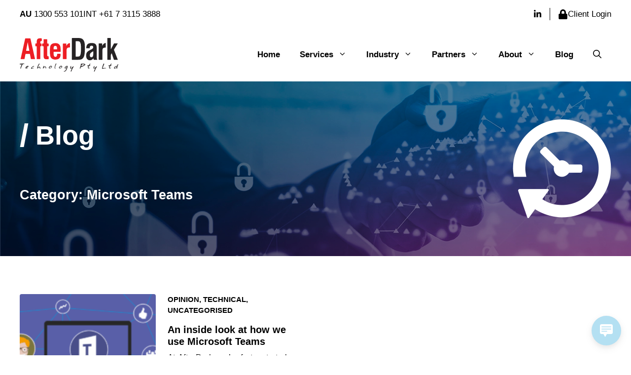

--- FILE ---
content_type: text/html; charset=UTF-8
request_url: https://www.adit.net.au/tag/microsoft-teams/
body_size: 14436
content:
<!DOCTYPE html>
<html lang="en-AU">
<head>
	<meta charset="UTF-8">
	<title>Microsoft Teams &#8211; Afterdark Technology</title>
<meta name='robots' content='max-image-preview:large' />
<meta name="viewport" content="width=device-width, initial-scale=1"><link rel="alternate" type="application/rss+xml" title="Afterdark Technology &raquo; Feed" href="https://www.adit.net.au/feed/" />
<link rel="alternate" type="application/rss+xml" title="Afterdark Technology &raquo; Comments Feed" href="https://www.adit.net.au/comments/feed/" />
<link rel="alternate" type="application/rss+xml" title="Afterdark Technology &raquo; Microsoft Teams Tag Feed" href="https://www.adit.net.au/tag/microsoft-teams/feed/" />
<style id='wp-img-auto-sizes-contain-inline-css'>
img:is([sizes=auto i],[sizes^="auto," i]){contain-intrinsic-size:3000px 1500px}
/*# sourceURL=wp-img-auto-sizes-contain-inline-css */
</style>
<link rel='stylesheet' id='generatepress-fonts-css' href='https://www.adit.net.au/wp-content/uploads/generatepress/fonts/fonts.css?ver=1758335778' media='all' />
<style id='wp-emoji-styles-inline-css'>

	img.wp-smiley, img.emoji {
		display: inline !important;
		border: none !important;
		box-shadow: none !important;
		height: 1em !important;
		width: 1em !important;
		margin: 0 0.07em !important;
		vertical-align: -0.1em !important;
		background: none !important;
		padding: 0 !important;
	}
/*# sourceURL=wp-emoji-styles-inline-css */
</style>
<style id='wp-block-library-inline-css'>
:root{--wp-block-synced-color:#7a00df;--wp-block-synced-color--rgb:122,0,223;--wp-bound-block-color:var(--wp-block-synced-color);--wp-editor-canvas-background:#ddd;--wp-admin-theme-color:#007cba;--wp-admin-theme-color--rgb:0,124,186;--wp-admin-theme-color-darker-10:#006ba1;--wp-admin-theme-color-darker-10--rgb:0,107,160.5;--wp-admin-theme-color-darker-20:#005a87;--wp-admin-theme-color-darker-20--rgb:0,90,135;--wp-admin-border-width-focus:2px}@media (min-resolution:192dpi){:root{--wp-admin-border-width-focus:1.5px}}.wp-element-button{cursor:pointer}:root .has-very-light-gray-background-color{background-color:#eee}:root .has-very-dark-gray-background-color{background-color:#313131}:root .has-very-light-gray-color{color:#eee}:root .has-very-dark-gray-color{color:#313131}:root .has-vivid-green-cyan-to-vivid-cyan-blue-gradient-background{background:linear-gradient(135deg,#00d084,#0693e3)}:root .has-purple-crush-gradient-background{background:linear-gradient(135deg,#34e2e4,#4721fb 50%,#ab1dfe)}:root .has-hazy-dawn-gradient-background{background:linear-gradient(135deg,#faaca8,#dad0ec)}:root .has-subdued-olive-gradient-background{background:linear-gradient(135deg,#fafae1,#67a671)}:root .has-atomic-cream-gradient-background{background:linear-gradient(135deg,#fdd79a,#004a59)}:root .has-nightshade-gradient-background{background:linear-gradient(135deg,#330968,#31cdcf)}:root .has-midnight-gradient-background{background:linear-gradient(135deg,#020381,#2874fc)}:root{--wp--preset--font-size--normal:16px;--wp--preset--font-size--huge:42px}.has-regular-font-size{font-size:1em}.has-larger-font-size{font-size:2.625em}.has-normal-font-size{font-size:var(--wp--preset--font-size--normal)}.has-huge-font-size{font-size:var(--wp--preset--font-size--huge)}.has-text-align-center{text-align:center}.has-text-align-left{text-align:left}.has-text-align-right{text-align:right}.has-fit-text{white-space:nowrap!important}#end-resizable-editor-section{display:none}.aligncenter{clear:both}.items-justified-left{justify-content:flex-start}.items-justified-center{justify-content:center}.items-justified-right{justify-content:flex-end}.items-justified-space-between{justify-content:space-between}.screen-reader-text{border:0;clip-path:inset(50%);height:1px;margin:-1px;overflow:hidden;padding:0;position:absolute;width:1px;word-wrap:normal!important}.screen-reader-text:focus{background-color:#ddd;clip-path:none;color:#444;display:block;font-size:1em;height:auto;left:5px;line-height:normal;padding:15px 23px 14px;text-decoration:none;top:5px;width:auto;z-index:100000}html :where(.has-border-color){border-style:solid}html :where([style*=border-top-color]){border-top-style:solid}html :where([style*=border-right-color]){border-right-style:solid}html :where([style*=border-bottom-color]){border-bottom-style:solid}html :where([style*=border-left-color]){border-left-style:solid}html :where([style*=border-width]){border-style:solid}html :where([style*=border-top-width]){border-top-style:solid}html :where([style*=border-right-width]){border-right-style:solid}html :where([style*=border-bottom-width]){border-bottom-style:solid}html :where([style*=border-left-width]){border-left-style:solid}html :where(img[class*=wp-image-]){height:auto;max-width:100%}:where(figure){margin:0 0 1em}html :where(.is-position-sticky){--wp-admin--admin-bar--position-offset:var(--wp-admin--admin-bar--height,0px)}@media screen and (max-width:600px){html :where(.is-position-sticky){--wp-admin--admin-bar--position-offset:0px}}

/*# sourceURL=wp-block-library-inline-css */
</style><style id='global-styles-inline-css'>
:root{--wp--preset--aspect-ratio--square: 1;--wp--preset--aspect-ratio--4-3: 4/3;--wp--preset--aspect-ratio--3-4: 3/4;--wp--preset--aspect-ratio--3-2: 3/2;--wp--preset--aspect-ratio--2-3: 2/3;--wp--preset--aspect-ratio--16-9: 16/9;--wp--preset--aspect-ratio--9-16: 9/16;--wp--preset--color--black: #000000;--wp--preset--color--cyan-bluish-gray: #abb8c3;--wp--preset--color--white: #ffffff;--wp--preset--color--pale-pink: #f78da7;--wp--preset--color--vivid-red: #cf2e2e;--wp--preset--color--luminous-vivid-orange: #ff6900;--wp--preset--color--luminous-vivid-amber: #fcb900;--wp--preset--color--light-green-cyan: #7bdcb5;--wp--preset--color--vivid-green-cyan: #00d084;--wp--preset--color--pale-cyan-blue: #8ed1fc;--wp--preset--color--vivid-cyan-blue: #0693e3;--wp--preset--color--vivid-purple: #9b51e0;--wp--preset--color--neutral-0: var(--neutral-0);--wp--preset--color--neutral-50: var(--neutral-50);--wp--preset--color--neutral-100: var(--neutral-100);--wp--preset--color--neutral-200: var(--neutral-200);--wp--preset--color--neutral-300: var(--neutral-300);--wp--preset--color--neutral-400: var(--neutral-400);--wp--preset--color--neutral-500: var(--neutral-500);--wp--preset--color--neutral-600: var(--neutral-600);--wp--preset--color--neutral-700: var(--neutral-700);--wp--preset--color--neutral-800: var(--neutral-800);--wp--preset--color--neutral-900: var(--neutral-900);--wp--preset--color--neutral-950: var(--neutral-950);--wp--preset--color--neutral-1000: var(--neutral-1000);--wp--preset--color--brand-primary: var(--brand-primary);--wp--preset--color--brand-primary-hover: var(--brand-primary-hover);--wp--preset--color--brand-primary-active: var(--brand-primary-active);--wp--preset--color--brand-primary-disabled: var(--brand-primary-disabled);--wp--preset--color--brand-primary-bg-subtle: var(--brand-primary-bg-subtle);--wp--preset--color--brand-primary-bg-muted: var(--brand-primary-bg-muted);--wp--preset--color--brand-primary-bg-emphasis: var(--brand-primary-bg-emphasis);--wp--preset--color--brand-secondary: var(--brand-secondary);--wp--preset--color--brand-secondary-hover: var(--brand-secondary-hover);--wp--preset--color--brand-secondary-active: var(--brand-secondary-active);--wp--preset--color--brand-secondary-disabled: var(--brand-secondary-disabled);--wp--preset--color--brand-secondary-bg-subtle: var(--brand-secondary-bg-subtle);--wp--preset--color--brand-secondary-bg-muted: var(--brand-secondary-bg-muted);--wp--preset--color--brand-secondary-bg-emphasis: var(--brand-secondary-bg-emphasis);--wp--preset--color--accent-purple: var(--accent-purple);--wp--preset--color--accent-purple-hover: var(--accent-purple-hover);--wp--preset--color--accent-purple-bg: var(--accent-purple-bg);--wp--preset--color--accent-blue: var(--accent-blue);--wp--preset--color--accent-blue-hover: var(--accent-blue-hover);--wp--preset--color--accent-blue-bg: var(--accent-blue-bg);--wp--preset--color--accent-cyan: var(--accent-cyan);--wp--preset--color--accent-cyan-hover: var(--accent-cyan-hover);--wp--preset--color--accent-cyan-bg: var(--accent-cyan-bg);--wp--preset--color--gradient-pink: var(--gradient-pink);--wp--preset--color--gradient-blue: var(--gradient-blue);--wp--preset--color--text-primary: var(--text-primary);--wp--preset--color--text-secondary: var(--text-secondary);--wp--preset--color--text-muted: var(--text-muted);--wp--preset--color--text-disabled: var(--text-disabled);--wp--preset--color--text-inverse: var(--text-inverse);--wp--preset--gradient--vivid-cyan-blue-to-vivid-purple: linear-gradient(135deg,rgb(6,147,227) 0%,rgb(155,81,224) 100%);--wp--preset--gradient--light-green-cyan-to-vivid-green-cyan: linear-gradient(135deg,rgb(122,220,180) 0%,rgb(0,208,130) 100%);--wp--preset--gradient--luminous-vivid-amber-to-luminous-vivid-orange: linear-gradient(135deg,rgb(252,185,0) 0%,rgb(255,105,0) 100%);--wp--preset--gradient--luminous-vivid-orange-to-vivid-red: linear-gradient(135deg,rgb(255,105,0) 0%,rgb(207,46,46) 100%);--wp--preset--gradient--very-light-gray-to-cyan-bluish-gray: linear-gradient(135deg,rgb(238,238,238) 0%,rgb(169,184,195) 100%);--wp--preset--gradient--cool-to-warm-spectrum: linear-gradient(135deg,rgb(74,234,220) 0%,rgb(151,120,209) 20%,rgb(207,42,186) 40%,rgb(238,44,130) 60%,rgb(251,105,98) 80%,rgb(254,248,76) 100%);--wp--preset--gradient--blush-light-purple: linear-gradient(135deg,rgb(255,206,236) 0%,rgb(152,150,240) 100%);--wp--preset--gradient--blush-bordeaux: linear-gradient(135deg,rgb(254,205,165) 0%,rgb(254,45,45) 50%,rgb(107,0,62) 100%);--wp--preset--gradient--luminous-dusk: linear-gradient(135deg,rgb(255,203,112) 0%,rgb(199,81,192) 50%,rgb(65,88,208) 100%);--wp--preset--gradient--pale-ocean: linear-gradient(135deg,rgb(255,245,203) 0%,rgb(182,227,212) 50%,rgb(51,167,181) 100%);--wp--preset--gradient--electric-grass: linear-gradient(135deg,rgb(202,248,128) 0%,rgb(113,206,126) 100%);--wp--preset--gradient--midnight: linear-gradient(135deg,rgb(2,3,129) 0%,rgb(40,116,252) 100%);--wp--preset--font-size--small: 13px;--wp--preset--font-size--medium: 20px;--wp--preset--font-size--large: 36px;--wp--preset--font-size--x-large: 42px;--wp--preset--spacing--20: 0.44rem;--wp--preset--spacing--30: 0.67rem;--wp--preset--spacing--40: 1rem;--wp--preset--spacing--50: 1.5rem;--wp--preset--spacing--60: 2.25rem;--wp--preset--spacing--70: 3.38rem;--wp--preset--spacing--80: 5.06rem;--wp--preset--shadow--natural: 6px 6px 9px rgba(0, 0, 0, 0.2);--wp--preset--shadow--deep: 12px 12px 50px rgba(0, 0, 0, 0.4);--wp--preset--shadow--sharp: 6px 6px 0px rgba(0, 0, 0, 0.2);--wp--preset--shadow--outlined: 6px 6px 0px -3px rgb(255, 255, 255), 6px 6px rgb(0, 0, 0);--wp--preset--shadow--crisp: 6px 6px 0px rgb(0, 0, 0);}:where(.is-layout-flex){gap: 0.5em;}:where(.is-layout-grid){gap: 0.5em;}body .is-layout-flex{display: flex;}.is-layout-flex{flex-wrap: wrap;align-items: center;}.is-layout-flex > :is(*, div){margin: 0;}body .is-layout-grid{display: grid;}.is-layout-grid > :is(*, div){margin: 0;}:where(.wp-block-columns.is-layout-flex){gap: 2em;}:where(.wp-block-columns.is-layout-grid){gap: 2em;}:where(.wp-block-post-template.is-layout-flex){gap: 1.25em;}:where(.wp-block-post-template.is-layout-grid){gap: 1.25em;}.has-black-color{color: var(--wp--preset--color--black) !important;}.has-cyan-bluish-gray-color{color: var(--wp--preset--color--cyan-bluish-gray) !important;}.has-white-color{color: var(--wp--preset--color--white) !important;}.has-pale-pink-color{color: var(--wp--preset--color--pale-pink) !important;}.has-vivid-red-color{color: var(--wp--preset--color--vivid-red) !important;}.has-luminous-vivid-orange-color{color: var(--wp--preset--color--luminous-vivid-orange) !important;}.has-luminous-vivid-amber-color{color: var(--wp--preset--color--luminous-vivid-amber) !important;}.has-light-green-cyan-color{color: var(--wp--preset--color--light-green-cyan) !important;}.has-vivid-green-cyan-color{color: var(--wp--preset--color--vivid-green-cyan) !important;}.has-pale-cyan-blue-color{color: var(--wp--preset--color--pale-cyan-blue) !important;}.has-vivid-cyan-blue-color{color: var(--wp--preset--color--vivid-cyan-blue) !important;}.has-vivid-purple-color{color: var(--wp--preset--color--vivid-purple) !important;}.has-black-background-color{background-color: var(--wp--preset--color--black) !important;}.has-cyan-bluish-gray-background-color{background-color: var(--wp--preset--color--cyan-bluish-gray) !important;}.has-white-background-color{background-color: var(--wp--preset--color--white) !important;}.has-pale-pink-background-color{background-color: var(--wp--preset--color--pale-pink) !important;}.has-vivid-red-background-color{background-color: var(--wp--preset--color--vivid-red) !important;}.has-luminous-vivid-orange-background-color{background-color: var(--wp--preset--color--luminous-vivid-orange) !important;}.has-luminous-vivid-amber-background-color{background-color: var(--wp--preset--color--luminous-vivid-amber) !important;}.has-light-green-cyan-background-color{background-color: var(--wp--preset--color--light-green-cyan) !important;}.has-vivid-green-cyan-background-color{background-color: var(--wp--preset--color--vivid-green-cyan) !important;}.has-pale-cyan-blue-background-color{background-color: var(--wp--preset--color--pale-cyan-blue) !important;}.has-vivid-cyan-blue-background-color{background-color: var(--wp--preset--color--vivid-cyan-blue) !important;}.has-vivid-purple-background-color{background-color: var(--wp--preset--color--vivid-purple) !important;}.has-black-border-color{border-color: var(--wp--preset--color--black) !important;}.has-cyan-bluish-gray-border-color{border-color: var(--wp--preset--color--cyan-bluish-gray) !important;}.has-white-border-color{border-color: var(--wp--preset--color--white) !important;}.has-pale-pink-border-color{border-color: var(--wp--preset--color--pale-pink) !important;}.has-vivid-red-border-color{border-color: var(--wp--preset--color--vivid-red) !important;}.has-luminous-vivid-orange-border-color{border-color: var(--wp--preset--color--luminous-vivid-orange) !important;}.has-luminous-vivid-amber-border-color{border-color: var(--wp--preset--color--luminous-vivid-amber) !important;}.has-light-green-cyan-border-color{border-color: var(--wp--preset--color--light-green-cyan) !important;}.has-vivid-green-cyan-border-color{border-color: var(--wp--preset--color--vivid-green-cyan) !important;}.has-pale-cyan-blue-border-color{border-color: var(--wp--preset--color--pale-cyan-blue) !important;}.has-vivid-cyan-blue-border-color{border-color: var(--wp--preset--color--vivid-cyan-blue) !important;}.has-vivid-purple-border-color{border-color: var(--wp--preset--color--vivid-purple) !important;}.has-vivid-cyan-blue-to-vivid-purple-gradient-background{background: var(--wp--preset--gradient--vivid-cyan-blue-to-vivid-purple) !important;}.has-light-green-cyan-to-vivid-green-cyan-gradient-background{background: var(--wp--preset--gradient--light-green-cyan-to-vivid-green-cyan) !important;}.has-luminous-vivid-amber-to-luminous-vivid-orange-gradient-background{background: var(--wp--preset--gradient--luminous-vivid-amber-to-luminous-vivid-orange) !important;}.has-luminous-vivid-orange-to-vivid-red-gradient-background{background: var(--wp--preset--gradient--luminous-vivid-orange-to-vivid-red) !important;}.has-very-light-gray-to-cyan-bluish-gray-gradient-background{background: var(--wp--preset--gradient--very-light-gray-to-cyan-bluish-gray) !important;}.has-cool-to-warm-spectrum-gradient-background{background: var(--wp--preset--gradient--cool-to-warm-spectrum) !important;}.has-blush-light-purple-gradient-background{background: var(--wp--preset--gradient--blush-light-purple) !important;}.has-blush-bordeaux-gradient-background{background: var(--wp--preset--gradient--blush-bordeaux) !important;}.has-luminous-dusk-gradient-background{background: var(--wp--preset--gradient--luminous-dusk) !important;}.has-pale-ocean-gradient-background{background: var(--wp--preset--gradient--pale-ocean) !important;}.has-electric-grass-gradient-background{background: var(--wp--preset--gradient--electric-grass) !important;}.has-midnight-gradient-background{background: var(--wp--preset--gradient--midnight) !important;}.has-small-font-size{font-size: var(--wp--preset--font-size--small) !important;}.has-medium-font-size{font-size: var(--wp--preset--font-size--medium) !important;}.has-large-font-size{font-size: var(--wp--preset--font-size--large) !important;}.has-x-large-font-size{font-size: var(--wp--preset--font-size--x-large) !important;}
/*# sourceURL=global-styles-inline-css */
</style>

<style id='classic-theme-styles-inline-css'>
/*! This file is auto-generated */
.wp-block-button__link{color:#fff;background-color:#32373c;border-radius:9999px;box-shadow:none;text-decoration:none;padding:calc(.667em + 2px) calc(1.333em + 2px);font-size:1.125em}.wp-block-file__button{background:#32373c;color:#fff;text-decoration:none}
/*# sourceURL=/wp-includes/css/classic-themes.min.css */
</style>
<link rel='stylesheet' id='wp-live-chat-support-css' href='https://www.adit.net.au/wp-content/plugins/wp-live-chat-support/public/css/wplc-plugin-public.css?ver=10.0.17' media='all' />
<link rel='stylesheet' id='generate-style-css' href='https://www.adit.net.au/wp-content/themes/generatepress/assets/css/main.min.css?ver=3.6.1' media='all' />
<style id='generate-style-inline-css'>
.is-right-sidebar{width:30%;}.is-left-sidebar{width:30%;}.site-content .content-area{width:100%;}@media (max-width: 1024px){.main-navigation .menu-toggle,.sidebar-nav-mobile:not(#sticky-placeholder){display:block;}.main-navigation ul,.gen-sidebar-nav,.main-navigation:not(.slideout-navigation):not(.toggled) .main-nav > ul,.has-inline-mobile-toggle #site-navigation .inside-navigation > *:not(.navigation-search):not(.main-nav){display:none;}.nav-align-right .inside-navigation,.nav-align-center .inside-navigation{justify-content:space-between;}.has-inline-mobile-toggle .mobile-menu-control-wrapper{display:flex;flex-wrap:wrap;}.has-inline-mobile-toggle .inside-header{flex-direction:row;text-align:left;flex-wrap:wrap;}.has-inline-mobile-toggle .header-widget,.has-inline-mobile-toggle #site-navigation{flex-basis:100%;}.nav-float-left .has-inline-mobile-toggle #site-navigation{order:10;}}
.dynamic-author-image-rounded{border-radius:100%;}.dynamic-featured-image, .dynamic-author-image{vertical-align:middle;}.one-container.blog .dynamic-content-template:not(:last-child), .one-container.archive .dynamic-content-template:not(:last-child){padding-bottom:0px;}.dynamic-entry-excerpt > p:last-child{margin-bottom:0px;}
/*# sourceURL=generate-style-inline-css */
</style>
<link rel='stylesheet' id='generatepress-dynamic-css' href='https://www.adit.net.au/wp-content/uploads/generatepress/style.min.css?ver=1765252935' media='all' />
<link rel='stylesheet' id='generate-child-css' href='https://www.adit.net.au/wp-content/themes/adit/style.css?ver=1758335783' media='all' />
<link rel='stylesheet' id='generateblocks-global-css' href='https://www.adit.net.au/wp-content/uploads/generateblocks/style-global.css?ver=1758335778' media='all' />
<style id='generateblocks-inline-css'>
:root{--gb-container-width:1200px;}.gb-container .wp-block-image img{vertical-align:middle;}.gb-grid-wrapper .wp-block-image{margin-bottom:0;}.gb-highlight{background:none;}.gb-shape{line-height:0;}.gb-container-link{position:absolute;top:0;right:0;bottom:0;left:0;z-index:99;}.gb-element-738e9733{color:var(--neutral-50)}.gb-element-5a44c477{align-items:center;column-gap:16px;display:grid;grid-template-columns:30% 1fr;row-gap:16px}@media (max-width:1024px){.gb-element-5a44c477{grid-template-columns:auto}}.gb-element-907b6c0e{border-left-style:solid;border-left-width:1px;padding-bottom:2rem;padding-left:4rem;padding-top:1rem}@media (max-width:1024px){.gb-element-907b6c0e{border-bottom-style:solid;border-bottom-width:0px;border-left-style:solid;border-left-width:0px;border-right-style:solid;border-right-width:0px;border-top-style:solid;border-top-width:0px;padding-left:0rem}}.gb-element-0da0644a{align-items:center;column-gap:1rem;display:flex;justify-content:space-between;row-gap:1rem}@media (max-width:767px){.gb-element-0da0644a{flex-direction:column}}@media (max-width:767px){.gb-element-bbbdeeca{display:none !important}}.gb-element-bccf5bf5{display:flex;justify-content:space-between}.gb-element-b3d25875{align-items:center;column-gap:1rem;display:flex}.gb-element-e3c6526d{align-items:center;display:flex}.gb-element-e9ba9762{background-blend-mode:normal;background-image:var(--inline-bg-image);background-position:center;background-repeat:no-repeat;background-size:cover;position:relative}.gb-element-e9ba9762:before{content:"";position:absolute;top:0px;right:0px;bottom:0px;left:0px;background-color:rgba(0,0,0,0.3)}.gb-element-8a173c81{align-items:flex-start;column-gap:3rem;display:grid;grid-template-columns:1fr 200px;position:relative;row-gap:3rem}@media (max-width:767px){.gb-element-8a173c81{grid-template-columns:1fr}}.gb-element-36fef317{color:var(--neutral-0);display:grid;max-width:100%;row-gap:3rem}.gb-element-40b4399a{align-items:center;display:flex;flex-direction:row;justify-content:flex-start;margin-top:1.5rem;row-gap:px;text-align:left}.gb-element-c01d6d8d{align-items:center;column-gap:10px;display:flex;justify-content:center;margin-top:3rem;row-gap:10px}.gb-text-5e12e605{color:inherit;text-transform:uppercase}.gb-text-a08ffe21{line-height:var(--line-height-normal);margin-bottom:2rem}.gb-text-04951907{align-items:center;column-gap:0.5em;display:inline-flex;justify-content:center;padding-left:1rem;padding-right:1rem;text-decoration:none}.gb-text-04951907 .gb-shape svg{width:1em;height:1em}.gb-text-8ae19969{align-items:center;border-left-style:solid;border-left-width:1px;column-gap:.5rem;display:inline-flex;padding-left:1rem}.gb-text-8ae19969 .gb-shape svg{width:1.25rem;height:1.25rem;fill:currentColor;color:currentColor}.gb-text-330340f3{color:var(--neutral-0)}.gb-text-60b88170{align-items:center;column-gap:0.5em;display:inline-flex;font-weight:600;margin-bottom:0}.gb-text-60b88170 .gb-shape svg{width:1em;height:1em;fill:currentColor}.gb-text-bb908459{align-items:center;column-gap:0.5em;display:inline-flex;text-decoration:none;border-radius:4px;padding:.75rem}.gb-text-bb908459:is(:hover,:focus){text-decoration:none;background-color:var(--neutral-100)}.gb-text-bb908459 .gb-shape svg{width:1em;height:1em;fill:currentColor}.gb-text-1623138c{align-items:center;column-gap:0.5em;display:inline-flex;text-decoration:none;border-radius:4px;padding:.75rem}.gb-text-1623138c:is(:hover,:focus){text-decoration:none;background-color:var(--neutral-100)}.gb-text-1623138c .gb-shape svg{width:1em;height:1em;fill:currentColor}.gb-media-2b199436{height:auto;justify-self:end;max-width:100%;object-fit:cover;width:150px}@media (max-width:767px){.gb-media-2b199436{justify-self:center}}.gb-media-34e308e8{flex-basis:200px;flex-grow:0;flex-shrink:0;height:auto;max-width:100%;object-fit:cover;width:auto}@media (max-width:767px){.gb-media-34e308e8{display:none !important}}.gb-media-94f770be{aspect-ratio:4/3;background-color:var(--neutral-0);height:100%;margin-bottom:1.5rem;max-width:100%;object-fit:cover;width:100%;border-radius:4px}@media (max-width:767px){.gb-media-94f770be{height:auto;width:100%}}.gb-looper-4198715c{column-gap:3rem;display:grid;grid-template-columns:repeat(2,minmax(0,1fr));row-gap:3rem}@media (max-width:1024px){.gb-looper-4198715c{grid-template-columns:1fr}}@media (max-width:767px){.gb-looper-4198715c{grid-template-columns:1fr}}.gb-query-page-numbers-ddffd252{align-items:center;column-gap:5px;display:flex;justify-content:center;row-gap:5px}.gb-query-page-numbers-ddffd252 .page-numbers{border-top-color:#000;border-right-color:#000;border-bottom-color:#000;border-left-color:#000;color:#000000;display:inline-flex;text-decoration:none;line-height:1;border-radius:4px;padding:1rem}.gb-query-page-numbers-ddffd252 .page-numbers.current{border-top-width:0;border-right-width:0;border-bottom-width:0;border-left-width:0;color:var(--text-disabled)}.gb-query-page-numbers-ddffd252 .page-numbers.current:is(:hover,::focus){background-color:transparent}.gb-query-page-numbers-ddffd252 .page-numbers.dots{border-top-width:0;border-right-width:0;border-bottom-width:0;border-left-width:0}.gb-query-page-numbers-ddffd252 .page-numbers:is(:hover,:focus){background-color:var(--neutral-100)}
/*# sourceURL=generateblocks-inline-css */
</style>
<link rel='stylesheet' id='generate-offside-css' href='https://www.adit.net.au/wp-content/plugins/gp-premium/menu-plus/functions/css/offside.min.css?ver=2.5.5' media='all' />
<style id='generate-offside-inline-css'>
:root{--gp-slideout-width:265px;}.slideout-navigation.main-navigation{background-color:var(--neutral-50);}.slideout-navigation.main-navigation .main-nav ul li a{color:var(--text-secondary);}.slideout-navigation.main-navigation ul ul{background-color:var(--neutral-50);}.slideout-navigation.main-navigation .main-nav ul ul li a{color:var(--text-secondary);}.slideout-navigation.main-navigation .main-nav ul li:not([class*="current-menu-"]):hover > a, .slideout-navigation.main-navigation .main-nav ul li:not([class*="current-menu-"]):focus > a, .slideout-navigation.main-navigation .main-nav ul li.sfHover:not([class*="current-menu-"]) > a{color:var(--text-muted);background-color:var(--neutral-50);}.slideout-navigation.main-navigation .main-nav ul ul li:not([class*="current-menu-"]):hover > a, .slideout-navigation.main-navigation .main-nav ul ul li:not([class*="current-menu-"]):focus > a, .slideout-navigation.main-navigation .main-nav ul ul li.sfHover:not([class*="current-menu-"]) > a{color:var(--brand-primary-alt);background-color:var(--neutral-50);}.slideout-navigation.main-navigation .main-nav ul li[class*="current-menu-"] > a{color:var(--text-primary);background-color:var(--neutral-50);}.slideout-navigation.main-navigation .main-nav ul ul li[class*="current-menu-"] > a{color:var(--brand-secondary-disabled);background-color:var(--neutral-50);}.slideout-navigation, .slideout-navigation a{color:var(--text-secondary);}.slideout-navigation button.slideout-exit{color:var(--text-secondary);padding-left:20px;padding-right:20px;}.slide-opened nav.toggled .menu-toggle:before{display:none;}@media (max-width: 1024px){.menu-bar-item.slideout-toggle{display:none;}}
/*# sourceURL=generate-offside-inline-css */
</style>
<link rel='stylesheet' id='generate-navigation-branding-css' href='https://www.adit.net.au/wp-content/plugins/gp-premium/menu-plus/functions/css/navigation-branding-flex.min.css?ver=2.5.5' media='all' />
<style id='generate-navigation-branding-inline-css'>
@media (max-width: 1024px){.site-header, #site-navigation, #sticky-navigation{display:none !important;opacity:0.0;}#mobile-header{display:block !important;width:100% !important;}#mobile-header .main-nav > ul{display:none;}#mobile-header.toggled .main-nav > ul, #mobile-header .menu-toggle, #mobile-header .mobile-bar-items{display:block;}#mobile-header .main-nav{-ms-flex:0 0 100%;flex:0 0 100%;-webkit-box-ordinal-group:5;-ms-flex-order:4;order:4;}}.main-navigation.has-branding .inside-navigation.grid-container, .main-navigation.has-branding.grid-container .inside-navigation:not(.grid-container){padding:0px;}.main-navigation.has-branding:not(.grid-container) .inside-navigation:not(.grid-container) .navigation-branding{margin-left:10px;}.main-navigation .sticky-navigation-logo, .main-navigation.navigation-stick .site-logo:not(.mobile-header-logo){display:none;}.main-navigation.navigation-stick .sticky-navigation-logo{display:block;}.navigation-branding img, .site-logo.mobile-header-logo img{height:60px;width:auto;}.navigation-branding .main-title{line-height:60px;}@media (max-width: 1024px){.main-navigation.has-branding.nav-align-center .menu-bar-items, .main-navigation.has-sticky-branding.navigation-stick.nav-align-center .menu-bar-items{margin-left:auto;}.navigation-branding{margin-right:auto;margin-left:10px;}.navigation-branding .main-title, .mobile-header-navigation .site-logo{margin-left:10px;}.main-navigation.has-branding .inside-navigation.grid-container{padding:0px;}.navigation-branding img, .site-logo.mobile-header-logo{height:60px;}.navigation-branding .main-title{line-height:60px;}}
/*# sourceURL=generate-navigation-branding-inline-css */
</style>
<script src="https://www.adit.net.au/wp-includes/js/jquery/jquery.min.js?ver=3.7.1" id="jquery-core-js"></script>
<link rel="https://api.w.org/" href="https://www.adit.net.au/wp-json/" /><link rel="alternate" title="JSON" type="application/json" href="https://www.adit.net.au/wp-json/wp/v2/tags/39" /><link rel="EditURI" type="application/rsd+xml" title="RSD" href="https://www.adit.net.au/xmlrpc.php?rsd" />
<meta name="generator" content="WordPress 6.9" />
<!-- Stream WordPress user activity plugin v4.1.1 -->
<link rel="icon" href="https://www.adit.net.au/wp-content/uploads/2025/09/cropped-favicon-32x32.png" sizes="32x32" />
<link rel="icon" href="https://www.adit.net.au/wp-content/uploads/2025/09/cropped-favicon-192x192.png" sizes="192x192" />
<link rel="apple-touch-icon" href="https://www.adit.net.au/wp-content/uploads/2025/09/cropped-favicon-180x180.png" />
<meta name="msapplication-TileImage" content="https://www.adit.net.au/wp-content/uploads/2025/09/cropped-favicon-270x270.png" />
		<style id="wp-custom-css">
			:root{
--fs-h1: clamp(3.1875rem, 3.0904rem + 0.3883vw, 3.4011rem);
    --fs-h2: clamp(2.3906rem, 2.3178rem + 0.2912vw, 2.5508rem);
    --fs-h3: clamp(1.9922rem, 1.9315rem + 0.2427vw, 2.1257rem);
    --fs-h4: clamp(1.5938rem, 1.5452rem + 0.1941vw, 1.7005rem);
    --fs-h5: clamp(1.3281rem, 1.2877rem + 0.1618vw, 1.4171rem);
    --fs-h6: clamp(1.1953rem, 1.1589rem + 0.1456vw, 1.2754rem);
    --fs-p: clamp(0.9958rem, 0.9655rem + 0.1213vw, 1.0625rem);
	--fs-sm: clamp(0.824rem, 0.779rem + 0.215vw, 0.941rem);
}

		</style>
		</head>

<body class="archive tag tag-microsoft-teams tag-39 wp-custom-logo wp-embed-responsive wp-theme-generatepress wp-child-theme-adit slideout-enabled slideout-mobile sticky-menu-slide sticky-enabled both-sticky-menu mobile-header mobile-header-logo mobile-header-sticky no-sidebar nav-float-right one-container header-aligned-left dropdown-click-arrow dropdown-click full-width-content" itemtype="https://schema.org/Blog" itemscope>
	<a class="screen-reader-text skip-link" href="#content" title="Skip to content">Skip to content</a><div class="site-wrapper">
<section class="section-xs bg-neutral-light gb-element-bbbdeeca">
<div class="wrapper-d gb-element-bccf5bf5">
<div class="gb-element-b3d25875">
<span class="gb-text"><strong>AU </strong><a href="tel:1300553101">1300 553 101</a></span>



<span class="gb-text">INT <a href="tel:61731153888">+61 7 3115 3888</a></span>
</div>



<div class="gb-element-e3c6526d">
<a class="gb-text-04951907" href="https://www.linkedin.com/company/after-dark-technology"><span class="gb-shape"><svg aria-hidden="true" role="img" height="1em" width="1em" viewBox="0 0 448 512" xmlns="http://www.w3.org/2000/svg"><path fill="currentColor" d="M100.28 448H7.4V148.9h92.88zM53.79 108.1C24.09 108.1 0 83.5 0 53.8a53.79 53.79 0 0 1 107.58 0c0 29.7-24.1 54.3-53.79 54.3zM447.9 448h-92.68V302.4c0-34.7-.7-79.2-48.29-79.2-48.29 0-55.69 37.7-55.69 76.7V448h-92.78V148.9h89.08v40.8h1.3c12.4-23.5 42.69-48.3 87.88-48.3 94 0 111.28 61.9 111.28 142.3V448z"></path></svg></span></a>



<a class="gb-text-8ae19969" href="https://my.adit.net.au/" target="_blank" rel="noopener"><span class="gb-shape"><svg aria-hidden="true" data-prefix="fas" data-icon="lock" class="svg-inline--fa fa-lock fa-w-14" xmlns="http://www.w3.org/2000/svg" viewBox="0 0 448 512"><path fill="currentColor" d="M400 224h-24v-72C376 68.2 307.8 0 224 0S72 68.2 72 152v72H48c-26.5 0-48 21.5-48 48v192c0 26.5 21.5 48 48 48h352c26.5 0 48-21.5 48-48V272c0-26.5-21.5-48-48-48zm-104 0H152v-72c0-39.7 32.3-72 72-72s72 32.3 72 72v72z"></path></svg></span><span class="gb-text">Client Login</span></a>
</div>
</div>
</section>
		<header class="site-header has-inline-mobile-toggle" id="masthead" aria-label="Site"  itemtype="https://schema.org/WPHeader" itemscope>
			<div class="inside-header grid-container">
				<div class="site-logo">
					<a href="https://www.adit.net.au/" rel="home">
						<img  class="header-image is-logo-image" alt="Afterdark Technology" src="https://www.adit.net.au/wp-content/uploads/2025/09/adit-logo.svg" width="877" height="297" />
					</a>
				</div>	<nav class="main-navigation mobile-menu-control-wrapper" id="mobile-menu-control-wrapper" aria-label="Mobile Toggle">
		<div class="menu-bar-items">	<span class="menu-bar-item">
		<a href="#" role="button" aria-label="Open search" aria-haspopup="dialog" aria-controls="gp-search" data-gpmodal-trigger="gp-search"><span class="gp-icon icon-search"><svg viewBox="0 0 512 512" aria-hidden="true" xmlns="http://www.w3.org/2000/svg" width="1em" height="1em"><path fill-rule="evenodd" clip-rule="evenodd" d="M208 48c-88.366 0-160 71.634-160 160s71.634 160 160 160 160-71.634 160-160S296.366 48 208 48zM0 208C0 93.125 93.125 0 208 0s208 93.125 208 208c0 48.741-16.765 93.566-44.843 129.024l133.826 134.018c9.366 9.379 9.355 24.575-.025 33.941-9.379 9.366-24.575 9.355-33.941-.025L337.238 370.987C301.747 399.167 256.839 416 208 416 93.125 416 0 322.875 0 208z" /></svg><svg viewBox="0 0 512 512" aria-hidden="true" xmlns="http://www.w3.org/2000/svg" width="1em" height="1em"><path d="M71.029 71.029c9.373-9.372 24.569-9.372 33.942 0L256 222.059l151.029-151.03c9.373-9.372 24.569-9.372 33.942 0 9.372 9.373 9.372 24.569 0 33.942L289.941 256l151.03 151.029c9.372 9.373 9.372 24.569 0 33.942-9.373 9.372-24.569 9.372-33.942 0L256 289.941l-151.029 151.03c-9.373 9.372-24.569 9.372-33.942 0-9.372-9.373-9.372-24.569 0-33.942L222.059 256 71.029 104.971c-9.372-9.373-9.372-24.569 0-33.942z" /></svg></span></a>
	</span>
	</div>		<button data-nav="site-navigation" class="menu-toggle" aria-controls="generate-slideout-menu" aria-expanded="false">
			<span class="gp-icon icon-menu-bars"><svg viewBox="0 0 512 512" aria-hidden="true" xmlns="http://www.w3.org/2000/svg" width="1em" height="1em"><path d="M0 96c0-13.255 10.745-24 24-24h464c13.255 0 24 10.745 24 24s-10.745 24-24 24H24c-13.255 0-24-10.745-24-24zm0 160c0-13.255 10.745-24 24-24h464c13.255 0 24 10.745 24 24s-10.745 24-24 24H24c-13.255 0-24-10.745-24-24zm0 160c0-13.255 10.745-24 24-24h464c13.255 0 24 10.745 24 24s-10.745 24-24 24H24c-13.255 0-24-10.745-24-24z" /></svg><svg viewBox="0 0 512 512" aria-hidden="true" xmlns="http://www.w3.org/2000/svg" width="1em" height="1em"><path d="M71.029 71.029c9.373-9.372 24.569-9.372 33.942 0L256 222.059l151.029-151.03c9.373-9.372 24.569-9.372 33.942 0 9.372 9.373 9.372 24.569 0 33.942L289.941 256l151.03 151.029c9.372 9.373 9.372 24.569 0 33.942-9.373 9.372-24.569 9.372-33.942 0L256 289.941l-151.029 151.03c-9.373 9.372-24.569 9.372-33.942 0-9.372-9.373-9.372-24.569 0-33.942L222.059 256 71.029 104.971c-9.372-9.373-9.372-24.569 0-33.942z" /></svg></span><span class="screen-reader-text">Menu</span>		</button>
	</nav>
			<nav class="has-sticky-branding main-navigation has-menu-bar-items sub-menu-right" id="site-navigation" aria-label="Primary"  itemtype="https://schema.org/SiteNavigationElement" itemscope>
			<div class="inside-navigation grid-container">
				<div class="navigation-branding"><div class="sticky-navigation-logo">
					<a href="https://www.adit.net.au/" title="Afterdark Technology" rel="home">
						<img src="https://www.adit.net.au/wp-content/uploads/2025/09/adit-logo.svg" class="is-logo-image" alt="Afterdark Technology" width="877" height="297" />
					</a>
				</div></div>				<button class="menu-toggle" aria-controls="generate-slideout-menu" aria-expanded="false">
					<span class="gp-icon icon-menu-bars"><svg viewBox="0 0 512 512" aria-hidden="true" xmlns="http://www.w3.org/2000/svg" width="1em" height="1em"><path d="M0 96c0-13.255 10.745-24 24-24h464c13.255 0 24 10.745 24 24s-10.745 24-24 24H24c-13.255 0-24-10.745-24-24zm0 160c0-13.255 10.745-24 24-24h464c13.255 0 24 10.745 24 24s-10.745 24-24 24H24c-13.255 0-24-10.745-24-24zm0 160c0-13.255 10.745-24 24-24h464c13.255 0 24 10.745 24 24s-10.745 24-24 24H24c-13.255 0-24-10.745-24-24z" /></svg><svg viewBox="0 0 512 512" aria-hidden="true" xmlns="http://www.w3.org/2000/svg" width="1em" height="1em"><path d="M71.029 71.029c9.373-9.372 24.569-9.372 33.942 0L256 222.059l151.029-151.03c9.373-9.372 24.569-9.372 33.942 0 9.372 9.373 9.372 24.569 0 33.942L289.941 256l151.03 151.029c9.372 9.373 9.372 24.569 0 33.942-9.373 9.372-24.569 9.372-33.942 0L256 289.941l-151.029 151.03c-9.373 9.372-24.569 9.372-33.942 0-9.372-9.373-9.372-24.569 0-33.942L222.059 256 71.029 104.971c-9.372-9.373-9.372-24.569 0-33.942z" /></svg></span><span class="screen-reader-text">Menu</span>				</button>
				<div id="primary-menu" class="main-nav"><ul id="menu-primary-menu" class=" menu sf-menu"><li id="menu-item-198" class="menu-item menu-item-type-post_type menu-item-object-page menu-item-home menu-item-198"><a href="https://www.adit.net.au/">Home</a></li>
<li id="menu-item-2684" class="menu-item menu-item-type-post_type menu-item-object-page menu-item-has-children menu-item-2684"><a href="https://www.adit.net.au/services/">Services<span role="button" class="dropdown-menu-toggle" tabindex="0" aria-label="Open Sub-Menu"><span class="gp-icon icon-arrow"><svg viewBox="0 0 330 512" aria-hidden="true" xmlns="http://www.w3.org/2000/svg" width="1em" height="1em"><path d="M305.913 197.085c0 2.266-1.133 4.815-2.833 6.514L171.087 335.593c-1.7 1.7-4.249 2.832-6.515 2.832s-4.815-1.133-6.515-2.832L26.064 203.599c-1.7-1.7-2.832-4.248-2.832-6.514s1.132-4.816 2.832-6.515l14.162-14.163c1.7-1.699 3.966-2.832 6.515-2.832 2.266 0 4.815 1.133 6.515 2.832l111.316 111.317 111.316-111.317c1.7-1.699 4.249-2.832 6.515-2.832s4.815 1.133 6.515 2.832l14.162 14.163c1.7 1.7 2.833 4.249 2.833 6.515z" /></svg></span></span></a>
<ul class="sub-menu">
	<li id="menu-item-2685" class="menu-item menu-item-type-post_type menu-item-object-page menu-item-2685"><a href="https://www.adit.net.au/services/afterdark-247-service-desk/">AfterDark 24/7 Service Desk</a></li>
	<li id="menu-item-2686" class="menu-item menu-item-type-post_type menu-item-object-page menu-item-2686"><a href="https://www.adit.net.au/services/afterdark-application-development/">Afterdark Application Development</a></li>
	<li id="menu-item-2687" class="menu-item menu-item-type-post_type menu-item-object-page menu-item-2687"><a href="https://www.adit.net.au/services/afterdark-consulting/">AfterDark Consulting</a></li>
	<li id="menu-item-2688" class="menu-item menu-item-type-post_type menu-item-object-page menu-item-2688"><a href="https://www.adit.net.au/services/afterdark-data-protection/">AfterDark Data Protection</a></li>
	<li id="menu-item-2689" class="menu-item menu-item-type-post_type menu-item-object-page menu-item-2689"><a href="https://www.adit.net.au/services/afterdark-digital-services/">Afterdark Digital Services</a></li>
	<li id="menu-item-2690" class="menu-item menu-item-type-post_type menu-item-object-page menu-item-2690"><a href="https://www.adit.net.au/services/afterdark-management/">AfterDark Management</a></li>
	<li id="menu-item-2691" class="menu-item menu-item-type-post_type menu-item-object-page menu-item-2691"><a href="https://www.adit.net.au/services/afterdark-modern-infrastructure/">AfterDark Modern Infrastructure</a></li>
	<li id="menu-item-2692" class="menu-item menu-item-type-post_type menu-item-object-page menu-item-2692"><a href="https://www.adit.net.au/services/afterdark-secure-private-networks/">AfterDark Secure Private Networks</a></li>
	<li id="menu-item-2693" class="menu-item menu-item-type-post_type menu-item-object-page menu-item-2693"><a href="https://www.adit.net.au/services/afterdark-telephony/">AfterDark Telephony</a></li>
	<li id="menu-item-2694" class="menu-item menu-item-type-post_type menu-item-object-page menu-item-2694"><a href="https://www.adit.net.au/services/afterdark-virtual-cio/">AfterDark Virtual CIO</a></li>
</ul>
</li>
<li id="menu-item-3266" class="menu-item menu-item-type-post_type menu-item-object-page menu-item-has-children menu-item-3266"><a href="https://www.adit.net.au/industry/accounting/">Industry<span role="button" class="dropdown-menu-toggle" tabindex="0" aria-label="Open Sub-Menu"><span class="gp-icon icon-arrow"><svg viewBox="0 0 330 512" aria-hidden="true" xmlns="http://www.w3.org/2000/svg" width="1em" height="1em"><path d="M305.913 197.085c0 2.266-1.133 4.815-2.833 6.514L171.087 335.593c-1.7 1.7-4.249 2.832-6.515 2.832s-4.815-1.133-6.515-2.832L26.064 203.599c-1.7-1.7-2.832-4.248-2.832-6.514s1.132-4.816 2.832-6.515l14.162-14.163c1.7-1.699 3.966-2.832 6.515-2.832 2.266 0 4.815 1.133 6.515 2.832l111.316 111.317 111.316-111.317c1.7-1.699 4.249-2.832 6.515-2.832s4.815 1.133 6.515 2.832l14.162 14.163c1.7 1.7 2.833 4.249 2.833 6.515z" /></svg></span></span></a>
<ul class="sub-menu">
	<li id="menu-item-2696" class="menu-item menu-item-type-post_type menu-item-object-page menu-item-2696"><a href="https://www.adit.net.au/industry/accounting/">Accounting</a></li>
	<li id="menu-item-2697" class="menu-item menu-item-type-post_type menu-item-object-page menu-item-2697"><a href="https://www.adit.net.au/industry/construction/">Construction</a></li>
	<li id="menu-item-2698" class="menu-item menu-item-type-post_type menu-item-object-page menu-item-2698"><a href="https://www.adit.net.au/industry/finance-planning-insurance/">Financial Planning &#038; Insurance</a></li>
	<li id="menu-item-2699" class="menu-item menu-item-type-post_type menu-item-object-page menu-item-2699"><a href="https://www.adit.net.au/industry/medical-practices/">Health &#038; Medical</a></li>
	<li id="menu-item-2700" class="menu-item menu-item-type-post_type menu-item-object-page menu-item-2700"><a href="https://www.adit.net.au/industry/legal/">Legal</a></li>
	<li id="menu-item-2701" class="menu-item menu-item-type-post_type menu-item-object-page menu-item-2701"><a href="https://www.adit.net.au/industry/manufacturing/">Manufacturing</a></li>
	<li id="menu-item-2702" class="menu-item menu-item-type-post_type menu-item-object-page menu-item-2702"><a href="https://www.adit.net.au/industry/mining/">Mining</a></li>
	<li id="menu-item-2703" class="menu-item menu-item-type-post_type menu-item-object-page menu-item-2703"><a href="https://www.adit.net.au/industry/not-for-profit/">Not For Profit</a></li>
	<li id="menu-item-2704" class="menu-item menu-item-type-post_type menu-item-object-page menu-item-2704"><a href="https://www.adit.net.au/industry/real-estate/">Real Estate</a></li>
	<li id="menu-item-2705" class="menu-item menu-item-type-post_type menu-item-object-page menu-item-2705"><a href="https://www.adit.net.au/industry/survey-and-town-planning/">Survey and Town Planning</a></li>
	<li id="menu-item-2706" class="menu-item menu-item-type-post_type menu-item-object-page menu-item-2706"><a href="https://www.adit.net.au/industry/training-education/">Training &#038; Education</a></li>
	<li id="menu-item-2707" class="menu-item menu-item-type-post_type menu-item-object-page menu-item-2707"><a href="https://www.adit.net.au/industry/transportation/">Transportation</a></li>
</ul>
</li>
<li id="menu-item-2708" class="menu-item menu-item-type-post_type menu-item-object-page menu-item-has-children menu-item-2708"><a href="https://www.adit.net.au/partners/">Partners<span role="button" class="dropdown-menu-toggle" tabindex="0" aria-label="Open Sub-Menu"><span class="gp-icon icon-arrow"><svg viewBox="0 0 330 512" aria-hidden="true" xmlns="http://www.w3.org/2000/svg" width="1em" height="1em"><path d="M305.913 197.085c0 2.266-1.133 4.815-2.833 6.514L171.087 335.593c-1.7 1.7-4.249 2.832-6.515 2.832s-4.815-1.133-6.515-2.832L26.064 203.599c-1.7-1.7-2.832-4.248-2.832-6.514s1.132-4.816 2.832-6.515l14.162-14.163c1.7-1.699 3.966-2.832 6.515-2.832 2.266 0 4.815 1.133 6.515 2.832l111.316 111.317 111.316-111.317c1.7-1.699 4.249-2.832 6.515-2.832s4.815 1.133 6.515 2.832l14.162 14.163c1.7 1.7 2.833 4.249 2.833 6.515z" /></svg></span></span></a>
<ul class="sub-menu">
	<li id="menu-item-2709" class="menu-item menu-item-type-post_type menu-item-object-page menu-item-2709"><a href="https://www.adit.net.au/partners/3cx/">3CX</a></li>
	<li id="menu-item-2710" class="menu-item menu-item-type-post_type menu-item-object-page menu-item-2710"><a href="https://www.adit.net.au/partners/airtame/">Airtame</a></li>
	<li id="menu-item-2711" class="menu-item menu-item-type-post_type menu-item-object-page menu-item-2711"><a href="https://www.adit.net.au/partners/cisco/">Cisco</a></li>
	<li id="menu-item-2712" class="menu-item menu-item-type-post_type menu-item-object-page menu-item-2712"><a href="https://www.adit.net.au/partners/citrix/">Citrix</a></li>
	<li id="menu-item-2713" class="menu-item menu-item-type-post_type menu-item-object-page menu-item-2713"><a href="https://www.adit.net.au/partners/symantec/">Fortinet</a></li>
	<li id="menu-item-2714" class="menu-item menu-item-type-post_type menu-item-object-page menu-item-2714"><a href="https://www.adit.net.au/partners/fujitsu/">Fujitsu</a></li>
	<li id="menu-item-2715" class="menu-item menu-item-type-post_type menu-item-object-page menu-item-2715"><a href="https://www.adit.net.au/partners/microsoft/">Microsoft</a></li>
	<li id="menu-item-2716" class="menu-item menu-item-type-post_type menu-item-object-page menu-item-2716"><a href="https://www.adit.net.au/partners/veeam/">Veeam</a></li>
	<li id="menu-item-2717" class="menu-item menu-item-type-post_type menu-item-object-page menu-item-2717"><a href="https://www.adit.net.au/partners/vmware/">VMware</a></li>
	<li id="menu-item-2719" class="menu-item menu-item-type-post_type menu-item-object-page menu-item-2719"><a href="https://www.adit.net.au/partners/ruckus-wireless/">Wireless</a></li>
	<li id="menu-item-2720" class="menu-item menu-item-type-post_type menu-item-object-page menu-item-2720"><a href="https://www.adit.net.au/partners/commbox/">CommBox</a></li>
</ul>
</li>
<li id="menu-item-2721" class="menu-item menu-item-type-post_type menu-item-object-page menu-item-has-children menu-item-2721"><a href="https://www.adit.net.au/about/">About<span role="button" class="dropdown-menu-toggle" tabindex="0" aria-label="Open Sub-Menu"><span class="gp-icon icon-arrow"><svg viewBox="0 0 330 512" aria-hidden="true" xmlns="http://www.w3.org/2000/svg" width="1em" height="1em"><path d="M305.913 197.085c0 2.266-1.133 4.815-2.833 6.514L171.087 335.593c-1.7 1.7-4.249 2.832-6.515 2.832s-4.815-1.133-6.515-2.832L26.064 203.599c-1.7-1.7-2.832-4.248-2.832-6.514s1.132-4.816 2.832-6.515l14.162-14.163c1.7-1.699 3.966-2.832 6.515-2.832 2.266 0 4.815 1.133 6.515 2.832l111.316 111.317 111.316-111.317c1.7-1.699 4.249-2.832 6.515-2.832s4.815 1.133 6.515 2.832l14.162 14.163c1.7 1.7 2.833 4.249 2.833 6.515z" /></svg></span></span></a>
<ul class="sub-menu">
	<li id="menu-item-2722" class="menu-item menu-item-type-post_type menu-item-object-page menu-item-2722"><a href="https://www.adit.net.au/about/">About AfterDark</a></li>
	<li id="menu-item-2723" class="menu-item menu-item-type-post_type menu-item-object-page menu-item-2723"><a href="https://www.adit.net.au/about/careers/">Careers</a></li>
	<li id="menu-item-2724" class="menu-item menu-item-type-post_type menu-item-object-page menu-item-2724"><a href="https://www.adit.net.au/contact/">Contact</a></li>
</ul>
</li>
<li id="menu-item-2725" class="menu-item menu-item-type-post_type menu-item-object-page current_page_parent menu-item-2725"><a href="https://www.adit.net.au/blog/">Blog</a></li>
</ul></div><div class="menu-bar-items">	<span class="menu-bar-item">
		<a href="#" role="button" aria-label="Open search" aria-haspopup="dialog" aria-controls="gp-search" data-gpmodal-trigger="gp-search"><span class="gp-icon icon-search"><svg viewBox="0 0 512 512" aria-hidden="true" xmlns="http://www.w3.org/2000/svg" width="1em" height="1em"><path fill-rule="evenodd" clip-rule="evenodd" d="M208 48c-88.366 0-160 71.634-160 160s71.634 160 160 160 160-71.634 160-160S296.366 48 208 48zM0 208C0 93.125 93.125 0 208 0s208 93.125 208 208c0 48.741-16.765 93.566-44.843 129.024l133.826 134.018c9.366 9.379 9.355 24.575-.025 33.941-9.379 9.366-24.575 9.355-33.941-.025L337.238 370.987C301.747 399.167 256.839 416 208 416 93.125 416 0 322.875 0 208z" /></svg><svg viewBox="0 0 512 512" aria-hidden="true" xmlns="http://www.w3.org/2000/svg" width="1em" height="1em"><path d="M71.029 71.029c9.373-9.372 24.569-9.372 33.942 0L256 222.059l151.029-151.03c9.373-9.372 24.569-9.372 33.942 0 9.372 9.373 9.372 24.569 0 33.942L289.941 256l151.03 151.029c9.372 9.373 9.372 24.569 0 33.942-9.373 9.372-24.569 9.372-33.942 0L256 289.941l-151.029 151.03c-9.373 9.372-24.569 9.372-33.942 0-9.372-9.373-9.372-24.569 0-33.942L222.059 256 71.029 104.971c-9.372-9.373-9.372-24.569 0-33.942z" /></svg></span></a>
	</span>
	</div>			</div>
		</nav>
					</div>
		</header>
				<nav id="mobile-header" data-auto-hide-sticky itemtype="https://schema.org/SiteNavigationElement" itemscope class="main-navigation mobile-header-navigation has-branding has-sticky-branding has-menu-bar-items">
			<div class="inside-navigation grid-container grid-parent">
				<div class="site-logo mobile-header-logo">
						<a href="https://www.adit.net.au/" title="Afterdark Technology" rel="home">
							<img src="https://www.adit.net.au/wp-content/uploads/2025/09/adit-logo.svg" alt="Afterdark Technology" class="is-logo-image" width="877" height="297" />
						</a>
					</div>					<button class="menu-toggle" aria-controls="mobile-menu" aria-expanded="false">
						<span class="gp-icon icon-menu-bars"><svg viewBox="0 0 512 512" aria-hidden="true" xmlns="http://www.w3.org/2000/svg" width="1em" height="1em"><path d="M0 96c0-13.255 10.745-24 24-24h464c13.255 0 24 10.745 24 24s-10.745 24-24 24H24c-13.255 0-24-10.745-24-24zm0 160c0-13.255 10.745-24 24-24h464c13.255 0 24 10.745 24 24s-10.745 24-24 24H24c-13.255 0-24-10.745-24-24zm0 160c0-13.255 10.745-24 24-24h464c13.255 0 24 10.745 24 24s-10.745 24-24 24H24c-13.255 0-24-10.745-24-24z" /></svg><svg viewBox="0 0 512 512" aria-hidden="true" xmlns="http://www.w3.org/2000/svg" width="1em" height="1em"><path d="M71.029 71.029c9.373-9.372 24.569-9.372 33.942 0L256 222.059l151.029-151.03c9.373-9.372 24.569-9.372 33.942 0 9.372 9.373 9.372 24.569 0 33.942L289.941 256l151.03 151.029c9.372 9.373 9.372 24.569 0 33.942-9.373 9.372-24.569 9.372-33.942 0L256 289.941l-151.029 151.03c-9.373 9.372-24.569 9.372-33.942 0-9.372-9.373-9.372-24.569 0-33.942L222.059 256 71.029 104.971c-9.372-9.373-9.372-24.569 0-33.942z" /></svg></span><span class="screen-reader-text">Menu</span>					</button>
					<div id="mobile-menu" class="main-nav"><ul id="menu-primary-menu-1" class=" menu sf-menu"><li class="menu-item menu-item-type-post_type menu-item-object-page menu-item-home menu-item-198"><a href="https://www.adit.net.au/">Home</a></li>
<li class="menu-item menu-item-type-post_type menu-item-object-page menu-item-has-children menu-item-2684"><a href="https://www.adit.net.au/services/">Services<span role="button" class="dropdown-menu-toggle" tabindex="0" aria-label="Open Sub-Menu"><span class="gp-icon icon-arrow"><svg viewBox="0 0 330 512" aria-hidden="true" xmlns="http://www.w3.org/2000/svg" width="1em" height="1em"><path d="M305.913 197.085c0 2.266-1.133 4.815-2.833 6.514L171.087 335.593c-1.7 1.7-4.249 2.832-6.515 2.832s-4.815-1.133-6.515-2.832L26.064 203.599c-1.7-1.7-2.832-4.248-2.832-6.514s1.132-4.816 2.832-6.515l14.162-14.163c1.7-1.699 3.966-2.832 6.515-2.832 2.266 0 4.815 1.133 6.515 2.832l111.316 111.317 111.316-111.317c1.7-1.699 4.249-2.832 6.515-2.832s4.815 1.133 6.515 2.832l14.162 14.163c1.7 1.7 2.833 4.249 2.833 6.515z" /></svg></span></span></a>
<ul class="sub-menu">
	<li class="menu-item menu-item-type-post_type menu-item-object-page menu-item-2685"><a href="https://www.adit.net.au/services/afterdark-247-service-desk/">AfterDark 24/7 Service Desk</a></li>
	<li class="menu-item menu-item-type-post_type menu-item-object-page menu-item-2686"><a href="https://www.adit.net.au/services/afterdark-application-development/">Afterdark Application Development</a></li>
	<li class="menu-item menu-item-type-post_type menu-item-object-page menu-item-2687"><a href="https://www.adit.net.au/services/afterdark-consulting/">AfterDark Consulting</a></li>
	<li class="menu-item menu-item-type-post_type menu-item-object-page menu-item-2688"><a href="https://www.adit.net.au/services/afterdark-data-protection/">AfterDark Data Protection</a></li>
	<li class="menu-item menu-item-type-post_type menu-item-object-page menu-item-2689"><a href="https://www.adit.net.au/services/afterdark-digital-services/">Afterdark Digital Services</a></li>
	<li class="menu-item menu-item-type-post_type menu-item-object-page menu-item-2690"><a href="https://www.adit.net.au/services/afterdark-management/">AfterDark Management</a></li>
	<li class="menu-item menu-item-type-post_type menu-item-object-page menu-item-2691"><a href="https://www.adit.net.au/services/afterdark-modern-infrastructure/">AfterDark Modern Infrastructure</a></li>
	<li class="menu-item menu-item-type-post_type menu-item-object-page menu-item-2692"><a href="https://www.adit.net.au/services/afterdark-secure-private-networks/">AfterDark Secure Private Networks</a></li>
	<li class="menu-item menu-item-type-post_type menu-item-object-page menu-item-2693"><a href="https://www.adit.net.au/services/afterdark-telephony/">AfterDark Telephony</a></li>
	<li class="menu-item menu-item-type-post_type menu-item-object-page menu-item-2694"><a href="https://www.adit.net.au/services/afterdark-virtual-cio/">AfterDark Virtual CIO</a></li>
</ul>
</li>
<li class="menu-item menu-item-type-post_type menu-item-object-page menu-item-has-children menu-item-3266"><a href="https://www.adit.net.au/industry/accounting/">Industry<span role="button" class="dropdown-menu-toggle" tabindex="0" aria-label="Open Sub-Menu"><span class="gp-icon icon-arrow"><svg viewBox="0 0 330 512" aria-hidden="true" xmlns="http://www.w3.org/2000/svg" width="1em" height="1em"><path d="M305.913 197.085c0 2.266-1.133 4.815-2.833 6.514L171.087 335.593c-1.7 1.7-4.249 2.832-6.515 2.832s-4.815-1.133-6.515-2.832L26.064 203.599c-1.7-1.7-2.832-4.248-2.832-6.514s1.132-4.816 2.832-6.515l14.162-14.163c1.7-1.699 3.966-2.832 6.515-2.832 2.266 0 4.815 1.133 6.515 2.832l111.316 111.317 111.316-111.317c1.7-1.699 4.249-2.832 6.515-2.832s4.815 1.133 6.515 2.832l14.162 14.163c1.7 1.7 2.833 4.249 2.833 6.515z" /></svg></span></span></a>
<ul class="sub-menu">
	<li class="menu-item menu-item-type-post_type menu-item-object-page menu-item-2696"><a href="https://www.adit.net.au/industry/accounting/">Accounting</a></li>
	<li class="menu-item menu-item-type-post_type menu-item-object-page menu-item-2697"><a href="https://www.adit.net.au/industry/construction/">Construction</a></li>
	<li class="menu-item menu-item-type-post_type menu-item-object-page menu-item-2698"><a href="https://www.adit.net.au/industry/finance-planning-insurance/">Financial Planning &#038; Insurance</a></li>
	<li class="menu-item menu-item-type-post_type menu-item-object-page menu-item-2699"><a href="https://www.adit.net.au/industry/medical-practices/">Health &#038; Medical</a></li>
	<li class="menu-item menu-item-type-post_type menu-item-object-page menu-item-2700"><a href="https://www.adit.net.au/industry/legal/">Legal</a></li>
	<li class="menu-item menu-item-type-post_type menu-item-object-page menu-item-2701"><a href="https://www.adit.net.au/industry/manufacturing/">Manufacturing</a></li>
	<li class="menu-item menu-item-type-post_type menu-item-object-page menu-item-2702"><a href="https://www.adit.net.au/industry/mining/">Mining</a></li>
	<li class="menu-item menu-item-type-post_type menu-item-object-page menu-item-2703"><a href="https://www.adit.net.au/industry/not-for-profit/">Not For Profit</a></li>
	<li class="menu-item menu-item-type-post_type menu-item-object-page menu-item-2704"><a href="https://www.adit.net.au/industry/real-estate/">Real Estate</a></li>
	<li class="menu-item menu-item-type-post_type menu-item-object-page menu-item-2705"><a href="https://www.adit.net.au/industry/survey-and-town-planning/">Survey and Town Planning</a></li>
	<li class="menu-item menu-item-type-post_type menu-item-object-page menu-item-2706"><a href="https://www.adit.net.au/industry/training-education/">Training &#038; Education</a></li>
	<li class="menu-item menu-item-type-post_type menu-item-object-page menu-item-2707"><a href="https://www.adit.net.au/industry/transportation/">Transportation</a></li>
</ul>
</li>
<li class="menu-item menu-item-type-post_type menu-item-object-page menu-item-has-children menu-item-2708"><a href="https://www.adit.net.au/partners/">Partners<span role="button" class="dropdown-menu-toggle" tabindex="0" aria-label="Open Sub-Menu"><span class="gp-icon icon-arrow"><svg viewBox="0 0 330 512" aria-hidden="true" xmlns="http://www.w3.org/2000/svg" width="1em" height="1em"><path d="M305.913 197.085c0 2.266-1.133 4.815-2.833 6.514L171.087 335.593c-1.7 1.7-4.249 2.832-6.515 2.832s-4.815-1.133-6.515-2.832L26.064 203.599c-1.7-1.7-2.832-4.248-2.832-6.514s1.132-4.816 2.832-6.515l14.162-14.163c1.7-1.699 3.966-2.832 6.515-2.832 2.266 0 4.815 1.133 6.515 2.832l111.316 111.317 111.316-111.317c1.7-1.699 4.249-2.832 6.515-2.832s4.815 1.133 6.515 2.832l14.162 14.163c1.7 1.7 2.833 4.249 2.833 6.515z" /></svg></span></span></a>
<ul class="sub-menu">
	<li class="menu-item menu-item-type-post_type menu-item-object-page menu-item-2709"><a href="https://www.adit.net.au/partners/3cx/">3CX</a></li>
	<li class="menu-item menu-item-type-post_type menu-item-object-page menu-item-2710"><a href="https://www.adit.net.au/partners/airtame/">Airtame</a></li>
	<li class="menu-item menu-item-type-post_type menu-item-object-page menu-item-2711"><a href="https://www.adit.net.au/partners/cisco/">Cisco</a></li>
	<li class="menu-item menu-item-type-post_type menu-item-object-page menu-item-2712"><a href="https://www.adit.net.au/partners/citrix/">Citrix</a></li>
	<li class="menu-item menu-item-type-post_type menu-item-object-page menu-item-2713"><a href="https://www.adit.net.au/partners/symantec/">Fortinet</a></li>
	<li class="menu-item menu-item-type-post_type menu-item-object-page menu-item-2714"><a href="https://www.adit.net.au/partners/fujitsu/">Fujitsu</a></li>
	<li class="menu-item menu-item-type-post_type menu-item-object-page menu-item-2715"><a href="https://www.adit.net.au/partners/microsoft/">Microsoft</a></li>
	<li class="menu-item menu-item-type-post_type menu-item-object-page menu-item-2716"><a href="https://www.adit.net.au/partners/veeam/">Veeam</a></li>
	<li class="menu-item menu-item-type-post_type menu-item-object-page menu-item-2717"><a href="https://www.adit.net.au/partners/vmware/">VMware</a></li>
	<li class="menu-item menu-item-type-post_type menu-item-object-page menu-item-2719"><a href="https://www.adit.net.au/partners/ruckus-wireless/">Wireless</a></li>
	<li class="menu-item menu-item-type-post_type menu-item-object-page menu-item-2720"><a href="https://www.adit.net.au/partners/commbox/">CommBox</a></li>
</ul>
</li>
<li class="menu-item menu-item-type-post_type menu-item-object-page menu-item-has-children menu-item-2721"><a href="https://www.adit.net.au/about/">About<span role="button" class="dropdown-menu-toggle" tabindex="0" aria-label="Open Sub-Menu"><span class="gp-icon icon-arrow"><svg viewBox="0 0 330 512" aria-hidden="true" xmlns="http://www.w3.org/2000/svg" width="1em" height="1em"><path d="M305.913 197.085c0 2.266-1.133 4.815-2.833 6.514L171.087 335.593c-1.7 1.7-4.249 2.832-6.515 2.832s-4.815-1.133-6.515-2.832L26.064 203.599c-1.7-1.7-2.832-4.248-2.832-6.514s1.132-4.816 2.832-6.515l14.162-14.163c1.7-1.699 3.966-2.832 6.515-2.832 2.266 0 4.815 1.133 6.515 2.832l111.316 111.317 111.316-111.317c1.7-1.699 4.249-2.832 6.515-2.832s4.815 1.133 6.515 2.832l14.162 14.163c1.7 1.7 2.833 4.249 2.833 6.515z" /></svg></span></span></a>
<ul class="sub-menu">
	<li class="menu-item menu-item-type-post_type menu-item-object-page menu-item-2722"><a href="https://www.adit.net.au/about/">About AfterDark</a></li>
	<li class="menu-item menu-item-type-post_type menu-item-object-page menu-item-2723"><a href="https://www.adit.net.au/about/careers/">Careers</a></li>
	<li class="menu-item menu-item-type-post_type menu-item-object-page menu-item-2724"><a href="https://www.adit.net.au/contact/">Contact</a></li>
</ul>
</li>
<li class="menu-item menu-item-type-post_type menu-item-object-page current_page_parent menu-item-2725"><a href="https://www.adit.net.au/blog/">Blog</a></li>
</ul></div><div class="menu-bar-items">	<span class="menu-bar-item">
		<a href="#" role="button" aria-label="Open search" aria-haspopup="dialog" aria-controls="gp-search" data-gpmodal-trigger="gp-search"><span class="gp-icon icon-search"><svg viewBox="0 0 512 512" aria-hidden="true" xmlns="http://www.w3.org/2000/svg" width="1em" height="1em"><path fill-rule="evenodd" clip-rule="evenodd" d="M208 48c-88.366 0-160 71.634-160 160s71.634 160 160 160 160-71.634 160-160S296.366 48 208 48zM0 208C0 93.125 93.125 0 208 0s208 93.125 208 208c0 48.741-16.765 93.566-44.843 129.024l133.826 134.018c9.366 9.379 9.355 24.575-.025 33.941-9.379 9.366-24.575 9.355-33.941-.025L337.238 370.987C301.747 399.167 256.839 416 208 416 93.125 416 0 322.875 0 208z" /></svg><svg viewBox="0 0 512 512" aria-hidden="true" xmlns="http://www.w3.org/2000/svg" width="1em" height="1em"><path d="M71.029 71.029c9.373-9.372 24.569-9.372 33.942 0L256 222.059l151.029-151.03c9.373-9.372 24.569-9.372 33.942 0 9.372 9.373 9.372 24.569 0 33.942L289.941 256l151.03 151.029c9.372 9.373 9.372 24.569 0 33.942-9.373 9.372-24.569 9.372-33.942 0L256 289.941l-151.029 151.03c-9.373 9.372-24.569 9.372-33.942 0-9.372-9.373-9.372-24.569 0-33.942L222.059 256 71.029 104.971c-9.372-9.373-9.372-24.569 0-33.942z" /></svg></span></a>
	</span>
	</div>			</div><!-- .inside-navigation -->
		</nav><!-- #site-navigation -->
		
	<div class="site grid-container container hfeed" id="page">
				<div class="site-content" id="content">
			
	<div class="content-area" id="primary">
		<main class="site-main" id="main">
			
<div class="section-d gb-element-e9ba9762" style="--inline-bg-image: url(https://www.adit.net.au/wp-content/uploads/2025/09/image-cover-gradient-1.webp)">
<div class="wrapper-d gb-element-8a173c81">
<div class="gb-element-36fef317">
<h1 class="gb-text mb-0 text-with-slash">Blog</h1>



<h2 class="gb-text fs-h4 gb-text-330340f3">Category: Microsoft Teams</h2>
</div>



<img fetchpriority="high" decoding="async" width="400" height="400" class="gb-media-34e308e8" alt="adit-about" src="https://www.adit.net.au/wp-content/uploads/2021/08/adit-about.png" title="adit-about" srcset="https://www.adit.net.au/wp-content/uploads/2021/08/adit-about.png 400w, https://www.adit.net.au/wp-content/uploads/2021/08/adit-about-300x300.png 300w, https://www.adit.net.au/wp-content/uploads/2021/08/adit-about-150x150.png 150w" sizes="(max-width: 400px) 100vw, 400px" />
</div>
</div>



<div class="section-d">
<div class="wrapper-d">
<div data-gb-router-region="query-d48d9932"><div class="gb-looper-4198715c">
<article class="gb-loop-item post-meta post-card post-849 post type-post status-publish format-standard has-post-thumbnail hentry category-opinion category-technical category-uncategorised tag-microsoft-teams is-loop-template-item">
<a href="https://www.adit.net.au/an-inside-look-at-how-we-use-microsoft-teams/"><img loading="lazy" decoding="async" width="300" height="157" alt="" data-media-id="855" class="gb-media-94f770be" src="https://www.adit.net.au/wp-content/uploads/2018/11/microsoftteams-300x157.png" srcset="https://www.adit.net.au/wp-content/uploads/2018/11/microsoftteams-300x157.png 300w, https://www.adit.net.au/wp-content/uploads/2018/11/microsoftteams-1024x536.png 1024w, https://www.adit.net.au/wp-content/uploads/2018/11/microsoftteams-768x402.png 768w, https://www.adit.net.au/wp-content/uploads/2018/11/microsoftteams.png 1200w" sizes="auto, (max-width: 300px) 100vw, 300px" /></a>



<div>
<div class="gb-text fs-sm post-term-list"><a href="https://www.adit.net.au/category/opinion/" rel="tag">Opinion</a>, <a href="https://www.adit.net.au/category/technical/" rel="tag">Technical</a>, <a href="https://www.adit.net.au/category/uncategorised/" rel="tag">Uncategorised</a></div>



<h2 class="gb-text fs-h6"><a href="https://www.adit.net.au/an-inside-look-at-how-we-use-microsoft-teams/">An inside look at how we use Microsoft Teams</a></h2>



<p class="gb-text line-limit-3">At AfterDark, we’re fortunate to be going through a period of considerable growth. We’re keenly aware that the opportunities in ... <a title="An inside look at how we use Microsoft Teams" class="read-more" href="https://www.adit.net.au/an-inside-look-at-how-we-use-microsoft-teams/" aria-label="Read more about An inside look at how we use Microsoft Teams">Read more</a></p>



<div class="gb-element-40b4399a">
<div class="fs-sm gb-text-60b88170"><span class="gb-shape"><svg aria-hidden="true" role="img" height="1em" width="1em" viewBox="0 0 448 512" xmlns="http://www.w3.org/2000/svg"><path fill="currentColor" d="M148 288h-40c-6.6 0-12-5.4-12-12v-40c0-6.6 5.4-12 12-12h40c6.6 0 12 5.4 12 12v40c0 6.6-5.4 12-12 12zm108-12v-40c0-6.6-5.4-12-12-12h-40c-6.6 0-12 5.4-12 12v40c0 6.6 5.4 12 12 12h40c6.6 0 12-5.4 12-12zm96 0v-40c0-6.6-5.4-12-12-12h-40c-6.6 0-12 5.4-12 12v40c0 6.6 5.4 12 12 12h40c6.6 0 12-5.4 12-12zm-96 96v-40c0-6.6-5.4-12-12-12h-40c-6.6 0-12 5.4-12 12v40c0 6.6 5.4 12 12 12h40c6.6 0 12-5.4 12-12zm-96 0v-40c0-6.6-5.4-12-12-12h-40c-6.6 0-12 5.4-12 12v40c0 6.6 5.4 12 12 12h40c6.6 0 12-5.4 12-12zm192 0v-40c0-6.6-5.4-12-12-12h-40c-6.6 0-12 5.4-12 12v40c0 6.6 5.4 12 12 12h40c6.6 0 12-5.4 12-12zm96-260v352c0 26.5-21.5 48-48 48H48c-26.5 0-48-21.5-48-48V112c0-26.5 21.5-48 48-48h48V12c0-6.6 5.4-12 12-12h40c6.6 0 12 5.4 12 12v52h128V12c0-6.6 5.4-12 12-12h40c6.6 0 12 5.4 12 12v52h48c26.5 0 48 21.5 48 48zm-48 346V160H48v298c0 3.3 2.7 6 6 6h340c3.3 0 6-2.7 6-6z"></path></svg></span><span class="gb-text">November 21, 2018</span></div>
</div>
</div>
</article>
</div>


<div class="gb-element-c01d6d8d gb-query-loop-pagination">



</div>
</div>
</div>
</div>
		</main>
	</div>

	
	</div>
</div>


<div class="site-footer">
	
<div class="section-d bg-gradient-purple-blue gb-element-738e9733">
<div class="wrapper-d gb-element-5a44c477">
<h2 class="gb-text text-with-slash mb-0 gb-text-5e12e605">Let's make your business smart - and faster</h2>



<div class="gb-element-907b6c0e">
<p class="gb-text fs-h6 gb-text-a08ffe21">Future-ready IT isn’t about more complexity — it’s about clarity, agility, and results. We help enterprises transform technology into a business advantage. Get in touch to see how we can help your business move smarter and faster.</p>



<a class="btn" href="https://www.adit.net.au/contact/"><span class="gb-text">Get in touch</span><span class="gb-shape"><svg aria-hidden="true" role="img" height="1em" width="1em" viewBox="0 0 256 512" xmlns="http://www.w3.org/2000/svg"><path fill="currentColor" d="M224.3 273l-136 136c-9.4 9.4-24.6 9.4-33.9 0l-22.6-22.6c-9.4-9.4-9.4-24.6 0-33.9l96.4-96.4-96.4-96.4c-9.4-9.4-9.4-24.6 0-33.9L54.3 103c9.4-9.4 24.6-9.4 33.9 0l136 136c9.5 9.4 9.5 24.6.1 34z"></path></svg></span></a>
</div>
</div>
</div>



<div class="section-xs">
<div class="wrapper-d gb-element-0da0644a">
<div>
<p class="gb-text mb-0">© AfterDark Technology Pty. Ltd.</p>



<p class="gb-text mb-0"><a href="https://www.adit.net.au/privacy-statement/">Privacy Statement</a>&nbsp;|&nbsp;<a href="https://www.adit.net.au/wp-content/uploads/2025/09/AfterDark-Technology-Standard-Form-of-Agreement-Nov-2023.pdf" data-type="link" data-id="https://www.adit.net.au/wp-content/uploads/2025/09/AfterDark-Technology-Standard-Form-of-Agreement-Nov-2023.pdf" target="_blank" rel="noreferrer noopener">Standard Terms</a></p>
</div>



<img loading="lazy" decoding="async" width="2919" height="410" class="gb-media-2b199436" alt="&quot;Keeping IT Going&quot; Logo" src="https://www.adit.net.au/wp-content/uploads/2025/05/keeping-IT-going.svg" title="keeping-IT-going"/>
</div>
</div>
</div>

</div>		<nav id="generate-slideout-menu" class="main-navigation slideout-navigation" itemtype="https://schema.org/SiteNavigationElement" itemscope>
			<div class="inside-navigation grid-container grid-parent">
				<button class="slideout-exit has-svg-icon"><span class="gp-icon pro-close">
				<svg viewBox="0 0 512 512" aria-hidden="true" role="img" version="1.1" xmlns="http://www.w3.org/2000/svg" xmlns:xlink="http://www.w3.org/1999/xlink" width="1em" height="1em">
					<path d="M71.029 71.029c9.373-9.372 24.569-9.372 33.942 0L256 222.059l151.029-151.03c9.373-9.372 24.569-9.372 33.942 0 9.372 9.373 9.372 24.569 0 33.942L289.941 256l151.03 151.029c9.372 9.373 9.372 24.569 0 33.942-9.373 9.372-24.569 9.372-33.942 0L256 289.941l-151.029 151.03c-9.373 9.372-24.569 9.372-33.942 0-9.372-9.373-9.372-24.569 0-33.942L222.059 256 71.029 104.971c-9.372-9.373-9.372-24.569 0-33.942z" />
				</svg>
			</span> <span class="screen-reader-text">Close</span></button><div class="main-nav"><ul id="menu-primary-menu-2" class=" slideout-menu"><li class="menu-item menu-item-type-post_type menu-item-object-page menu-item-home menu-item-198"><a href="https://www.adit.net.au/">Home</a></li>
<li class="menu-item menu-item-type-post_type menu-item-object-page menu-item-has-children menu-item-2684"><a href="https://www.adit.net.au/services/">Services<span role="button" class="dropdown-menu-toggle" tabindex="0" aria-label="Open Sub-Menu"><span class="gp-icon icon-arrow"><svg viewBox="0 0 330 512" aria-hidden="true" xmlns="http://www.w3.org/2000/svg" width="1em" height="1em"><path d="M305.913 197.085c0 2.266-1.133 4.815-2.833 6.514L171.087 335.593c-1.7 1.7-4.249 2.832-6.515 2.832s-4.815-1.133-6.515-2.832L26.064 203.599c-1.7-1.7-2.832-4.248-2.832-6.514s1.132-4.816 2.832-6.515l14.162-14.163c1.7-1.699 3.966-2.832 6.515-2.832 2.266 0 4.815 1.133 6.515 2.832l111.316 111.317 111.316-111.317c1.7-1.699 4.249-2.832 6.515-2.832s4.815 1.133 6.515 2.832l14.162 14.163c1.7 1.7 2.833 4.249 2.833 6.515z" /></svg></span></span></a>
<ul class="sub-menu">
	<li class="menu-item menu-item-type-post_type menu-item-object-page menu-item-2685"><a href="https://www.adit.net.au/services/afterdark-247-service-desk/">AfterDark 24/7 Service Desk</a></li>
	<li class="menu-item menu-item-type-post_type menu-item-object-page menu-item-2686"><a href="https://www.adit.net.au/services/afterdark-application-development/">Afterdark Application Development</a></li>
	<li class="menu-item menu-item-type-post_type menu-item-object-page menu-item-2687"><a href="https://www.adit.net.au/services/afterdark-consulting/">AfterDark Consulting</a></li>
	<li class="menu-item menu-item-type-post_type menu-item-object-page menu-item-2688"><a href="https://www.adit.net.au/services/afterdark-data-protection/">AfterDark Data Protection</a></li>
	<li class="menu-item menu-item-type-post_type menu-item-object-page menu-item-2689"><a href="https://www.adit.net.au/services/afterdark-digital-services/">Afterdark Digital Services</a></li>
	<li class="menu-item menu-item-type-post_type menu-item-object-page menu-item-2690"><a href="https://www.adit.net.au/services/afterdark-management/">AfterDark Management</a></li>
	<li class="menu-item menu-item-type-post_type menu-item-object-page menu-item-2691"><a href="https://www.adit.net.au/services/afterdark-modern-infrastructure/">AfterDark Modern Infrastructure</a></li>
	<li class="menu-item menu-item-type-post_type menu-item-object-page menu-item-2692"><a href="https://www.adit.net.au/services/afterdark-secure-private-networks/">AfterDark Secure Private Networks</a></li>
	<li class="menu-item menu-item-type-post_type menu-item-object-page menu-item-2693"><a href="https://www.adit.net.au/services/afterdark-telephony/">AfterDark Telephony</a></li>
	<li class="menu-item menu-item-type-post_type menu-item-object-page menu-item-2694"><a href="https://www.adit.net.au/services/afterdark-virtual-cio/">AfterDark Virtual CIO</a></li>
</ul>
</li>
<li class="menu-item menu-item-type-post_type menu-item-object-page menu-item-has-children menu-item-3266"><a href="https://www.adit.net.au/industry/accounting/">Industry<span role="button" class="dropdown-menu-toggle" tabindex="0" aria-label="Open Sub-Menu"><span class="gp-icon icon-arrow"><svg viewBox="0 0 330 512" aria-hidden="true" xmlns="http://www.w3.org/2000/svg" width="1em" height="1em"><path d="M305.913 197.085c0 2.266-1.133 4.815-2.833 6.514L171.087 335.593c-1.7 1.7-4.249 2.832-6.515 2.832s-4.815-1.133-6.515-2.832L26.064 203.599c-1.7-1.7-2.832-4.248-2.832-6.514s1.132-4.816 2.832-6.515l14.162-14.163c1.7-1.699 3.966-2.832 6.515-2.832 2.266 0 4.815 1.133 6.515 2.832l111.316 111.317 111.316-111.317c1.7-1.699 4.249-2.832 6.515-2.832s4.815 1.133 6.515 2.832l14.162 14.163c1.7 1.7 2.833 4.249 2.833 6.515z" /></svg></span></span></a>
<ul class="sub-menu">
	<li class="menu-item menu-item-type-post_type menu-item-object-page menu-item-2696"><a href="https://www.adit.net.au/industry/accounting/">Accounting</a></li>
	<li class="menu-item menu-item-type-post_type menu-item-object-page menu-item-2697"><a href="https://www.adit.net.au/industry/construction/">Construction</a></li>
	<li class="menu-item menu-item-type-post_type menu-item-object-page menu-item-2698"><a href="https://www.adit.net.au/industry/finance-planning-insurance/">Financial Planning &#038; Insurance</a></li>
	<li class="menu-item menu-item-type-post_type menu-item-object-page menu-item-2699"><a href="https://www.adit.net.au/industry/medical-practices/">Health &#038; Medical</a></li>
	<li class="menu-item menu-item-type-post_type menu-item-object-page menu-item-2700"><a href="https://www.adit.net.au/industry/legal/">Legal</a></li>
	<li class="menu-item menu-item-type-post_type menu-item-object-page menu-item-2701"><a href="https://www.adit.net.au/industry/manufacturing/">Manufacturing</a></li>
	<li class="menu-item menu-item-type-post_type menu-item-object-page menu-item-2702"><a href="https://www.adit.net.au/industry/mining/">Mining</a></li>
	<li class="menu-item menu-item-type-post_type menu-item-object-page menu-item-2703"><a href="https://www.adit.net.au/industry/not-for-profit/">Not For Profit</a></li>
	<li class="menu-item menu-item-type-post_type menu-item-object-page menu-item-2704"><a href="https://www.adit.net.au/industry/real-estate/">Real Estate</a></li>
	<li class="menu-item menu-item-type-post_type menu-item-object-page menu-item-2705"><a href="https://www.adit.net.au/industry/survey-and-town-planning/">Survey and Town Planning</a></li>
	<li class="menu-item menu-item-type-post_type menu-item-object-page menu-item-2706"><a href="https://www.adit.net.au/industry/training-education/">Training &#038; Education</a></li>
	<li class="menu-item menu-item-type-post_type menu-item-object-page menu-item-2707"><a href="https://www.adit.net.au/industry/transportation/">Transportation</a></li>
</ul>
</li>
<li class="menu-item menu-item-type-post_type menu-item-object-page menu-item-has-children menu-item-2708"><a href="https://www.adit.net.au/partners/">Partners<span role="button" class="dropdown-menu-toggle" tabindex="0" aria-label="Open Sub-Menu"><span class="gp-icon icon-arrow"><svg viewBox="0 0 330 512" aria-hidden="true" xmlns="http://www.w3.org/2000/svg" width="1em" height="1em"><path d="M305.913 197.085c0 2.266-1.133 4.815-2.833 6.514L171.087 335.593c-1.7 1.7-4.249 2.832-6.515 2.832s-4.815-1.133-6.515-2.832L26.064 203.599c-1.7-1.7-2.832-4.248-2.832-6.514s1.132-4.816 2.832-6.515l14.162-14.163c1.7-1.699 3.966-2.832 6.515-2.832 2.266 0 4.815 1.133 6.515 2.832l111.316 111.317 111.316-111.317c1.7-1.699 4.249-2.832 6.515-2.832s4.815 1.133 6.515 2.832l14.162 14.163c1.7 1.7 2.833 4.249 2.833 6.515z" /></svg></span></span></a>
<ul class="sub-menu">
	<li class="menu-item menu-item-type-post_type menu-item-object-page menu-item-2709"><a href="https://www.adit.net.au/partners/3cx/">3CX</a></li>
	<li class="menu-item menu-item-type-post_type menu-item-object-page menu-item-2710"><a href="https://www.adit.net.au/partners/airtame/">Airtame</a></li>
	<li class="menu-item menu-item-type-post_type menu-item-object-page menu-item-2711"><a href="https://www.adit.net.au/partners/cisco/">Cisco</a></li>
	<li class="menu-item menu-item-type-post_type menu-item-object-page menu-item-2712"><a href="https://www.adit.net.au/partners/citrix/">Citrix</a></li>
	<li class="menu-item menu-item-type-post_type menu-item-object-page menu-item-2713"><a href="https://www.adit.net.au/partners/symantec/">Fortinet</a></li>
	<li class="menu-item menu-item-type-post_type menu-item-object-page menu-item-2714"><a href="https://www.adit.net.au/partners/fujitsu/">Fujitsu</a></li>
	<li class="menu-item menu-item-type-post_type menu-item-object-page menu-item-2715"><a href="https://www.adit.net.au/partners/microsoft/">Microsoft</a></li>
	<li class="menu-item menu-item-type-post_type menu-item-object-page menu-item-2716"><a href="https://www.adit.net.au/partners/veeam/">Veeam</a></li>
	<li class="menu-item menu-item-type-post_type menu-item-object-page menu-item-2717"><a href="https://www.adit.net.au/partners/vmware/">VMware</a></li>
	<li class="menu-item menu-item-type-post_type menu-item-object-page menu-item-2719"><a href="https://www.adit.net.au/partners/ruckus-wireless/">Wireless</a></li>
	<li class="menu-item menu-item-type-post_type menu-item-object-page menu-item-2720"><a href="https://www.adit.net.au/partners/commbox/">CommBox</a></li>
</ul>
</li>
<li class="menu-item menu-item-type-post_type menu-item-object-page menu-item-has-children menu-item-2721"><a href="https://www.adit.net.au/about/">About<span role="button" class="dropdown-menu-toggle" tabindex="0" aria-label="Open Sub-Menu"><span class="gp-icon icon-arrow"><svg viewBox="0 0 330 512" aria-hidden="true" xmlns="http://www.w3.org/2000/svg" width="1em" height="1em"><path d="M305.913 197.085c0 2.266-1.133 4.815-2.833 6.514L171.087 335.593c-1.7 1.7-4.249 2.832-6.515 2.832s-4.815-1.133-6.515-2.832L26.064 203.599c-1.7-1.7-2.832-4.248-2.832-6.514s1.132-4.816 2.832-6.515l14.162-14.163c1.7-1.699 3.966-2.832 6.515-2.832 2.266 0 4.815 1.133 6.515 2.832l111.316 111.317 111.316-111.317c1.7-1.699 4.249-2.832 6.515-2.832s4.815 1.133 6.515 2.832l14.162 14.163c1.7 1.7 2.833 4.249 2.833 6.515z" /></svg></span></span></a>
<ul class="sub-menu">
	<li class="menu-item menu-item-type-post_type menu-item-object-page menu-item-2722"><a href="https://www.adit.net.au/about/">About AfterDark</a></li>
	<li class="menu-item menu-item-type-post_type menu-item-object-page menu-item-2723"><a href="https://www.adit.net.au/about/careers/">Careers</a></li>
	<li class="menu-item menu-item-type-post_type menu-item-object-page menu-item-2724"><a href="https://www.adit.net.au/contact/">Contact</a></li>
</ul>
</li>
<li class="menu-item menu-item-type-post_type menu-item-object-page current_page_parent menu-item-2725"><a href="https://www.adit.net.au/blog/">Blog</a></li>
</ul></div>			</div><!-- .inside-navigation -->
		</nav><!-- #site-navigation -->

					<div class="slideout-overlay">
							</div>
			<script type="speculationrules">
{"prefetch":[{"source":"document","where":{"and":[{"href_matches":"/*"},{"not":{"href_matches":["/wp-*.php","/wp-admin/*","/wp-content/uploads/*","/wp-content/*","/wp-content/plugins/*","/wp-content/themes/adit/*","/wp-content/themes/generatepress/*","/*\\?(.+)"]}},{"not":{"selector_matches":"a[rel~=\"nofollow\"]"}},{"not":{"selector_matches":".no-prefetch, .no-prefetch a"}}]},"eagerness":"conservative"}]}
</script>
<call-us-selector phonesystem-url="https://phone.adit.net.au" party="LiveChat216240" enable-poweredby="false"></call-us-selector><script id="generate-a11y">
!function(){"use strict";if("querySelector"in document&&"addEventListener"in window){var e=document.body;e.addEventListener("pointerdown",(function(){e.classList.add("using-mouse")}),{passive:!0}),e.addEventListener("keydown",(function(){e.classList.remove("using-mouse")}),{passive:!0})}}();
</script>
	<div class="gp-modal gp-search-modal" id="gp-search" role="dialog" aria-modal="true" aria-label="Search">
		<div class="gp-modal__overlay" tabindex="-1" data-gpmodal-close>
			<div class="gp-modal__container">
					<form role="search" method="get" class="search-modal-form" action="https://www.adit.net.au/">
		<label for="search-modal-input" class="screen-reader-text">Search for:</label>
		<div class="search-modal-fields">
			<input id="search-modal-input" type="search" class="search-field" placeholder="Search &hellip;" value="" name="s" />
			<button aria-label="Search"><span class="gp-icon icon-search"><svg viewBox="0 0 512 512" aria-hidden="true" xmlns="http://www.w3.org/2000/svg" width="1em" height="1em"><path fill-rule="evenodd" clip-rule="evenodd" d="M208 48c-88.366 0-160 71.634-160 160s71.634 160 160 160 160-71.634 160-160S296.366 48 208 48zM0 208C0 93.125 93.125 0 208 0s208 93.125 208 208c0 48.741-16.765 93.566-44.843 129.024l133.826 134.018c9.366 9.379 9.355 24.575-.025 33.941-9.379 9.366-24.575 9.355-33.941-.025L337.238 370.987C301.747 399.167 256.839 416 208 416 93.125 416 0 322.875 0 208z" /></svg></span></button>
		</div>
			</form>
				</div>
		</div>
	</div>
	<script src="https://www.adit.net.au/wp-content/plugins/gp-premium/menu-plus/functions/js/sticky.min.js?ver=2.5.5" id="generate-sticky-js"></script>
<script id="generate-offside-js-extra">
var offSide = {"side":"right"};
//# sourceURL=generate-offside-js-extra
</script>
<script src="https://www.adit.net.au/wp-content/plugins/gp-premium/menu-plus/functions/js/offside.min.js?ver=2.5.5" id="generate-offside-js"></script>
<script defer src="https://www.adit.net.au/wp-content/plugins/wp-live-chat-support/public/js/callus.js?ver=10.0.17" id="wp-live-chat-support-callus-js"></script>
<script id="generate-menu-js-before">
var generatepressMenu = {"toggleOpenedSubMenus":true,"openSubMenuLabel":"Open Sub-Menu","closeSubMenuLabel":"Close Sub-Menu"};
//# sourceURL=generate-menu-js-before
</script>
<script src="https://www.adit.net.au/wp-content/themes/generatepress/assets/js/menu.min.js?ver=3.6.1" id="generate-menu-js"></script>
<script id="generate-dropdown-click-js-before">
var generatepressDropdownClick = {"openSubMenuLabel":"Open Sub-Menu","closeSubMenuLabel":"Close Sub-Menu"};
//# sourceURL=generate-dropdown-click-js-before
</script>
<script src="https://www.adit.net.au/wp-content/themes/generatepress/assets/js/dropdown-click.min.js?ver=3.6.1" id="generate-dropdown-click-js"></script>
<script src="https://www.adit.net.au/wp-content/themes/generatepress/assets/dist/modal.js?ver=3.6.1" id="generate-modal-js"></script>
<script src="https://www.adit.net.au/wp-content/plugins/generateblocks/dist/looper.js?ver=6.9" id="generateblocks-looper-js"></script>
<script id="wp-emoji-settings" type="application/json">
{"baseUrl":"https://s.w.org/images/core/emoji/17.0.2/72x72/","ext":".png","svgUrl":"https://s.w.org/images/core/emoji/17.0.2/svg/","svgExt":".svg","source":{"concatemoji":"https://www.adit.net.au/wp-includes/js/wp-emoji-release.min.js?ver=6.9"}}
</script>
<script type="module">
/*! This file is auto-generated */
const a=JSON.parse(document.getElementById("wp-emoji-settings").textContent),o=(window._wpemojiSettings=a,"wpEmojiSettingsSupports"),s=["flag","emoji"];function i(e){try{var t={supportTests:e,timestamp:(new Date).valueOf()};sessionStorage.setItem(o,JSON.stringify(t))}catch(e){}}function c(e,t,n){e.clearRect(0,0,e.canvas.width,e.canvas.height),e.fillText(t,0,0);t=new Uint32Array(e.getImageData(0,0,e.canvas.width,e.canvas.height).data);e.clearRect(0,0,e.canvas.width,e.canvas.height),e.fillText(n,0,0);const a=new Uint32Array(e.getImageData(0,0,e.canvas.width,e.canvas.height).data);return t.every((e,t)=>e===a[t])}function p(e,t){e.clearRect(0,0,e.canvas.width,e.canvas.height),e.fillText(t,0,0);var n=e.getImageData(16,16,1,1);for(let e=0;e<n.data.length;e++)if(0!==n.data[e])return!1;return!0}function u(e,t,n,a){switch(t){case"flag":return n(e,"\ud83c\udff3\ufe0f\u200d\u26a7\ufe0f","\ud83c\udff3\ufe0f\u200b\u26a7\ufe0f")?!1:!n(e,"\ud83c\udde8\ud83c\uddf6","\ud83c\udde8\u200b\ud83c\uddf6")&&!n(e,"\ud83c\udff4\udb40\udc67\udb40\udc62\udb40\udc65\udb40\udc6e\udb40\udc67\udb40\udc7f","\ud83c\udff4\u200b\udb40\udc67\u200b\udb40\udc62\u200b\udb40\udc65\u200b\udb40\udc6e\u200b\udb40\udc67\u200b\udb40\udc7f");case"emoji":return!a(e,"\ud83e\u1fac8")}return!1}function f(e,t,n,a){let r;const o=(r="undefined"!=typeof WorkerGlobalScope&&self instanceof WorkerGlobalScope?new OffscreenCanvas(300,150):document.createElement("canvas")).getContext("2d",{willReadFrequently:!0}),s=(o.textBaseline="top",o.font="600 32px Arial",{});return e.forEach(e=>{s[e]=t(o,e,n,a)}),s}function r(e){var t=document.createElement("script");t.src=e,t.defer=!0,document.head.appendChild(t)}a.supports={everything:!0,everythingExceptFlag:!0},new Promise(t=>{let n=function(){try{var e=JSON.parse(sessionStorage.getItem(o));if("object"==typeof e&&"number"==typeof e.timestamp&&(new Date).valueOf()<e.timestamp+604800&&"object"==typeof e.supportTests)return e.supportTests}catch(e){}return null}();if(!n){if("undefined"!=typeof Worker&&"undefined"!=typeof OffscreenCanvas&&"undefined"!=typeof URL&&URL.createObjectURL&&"undefined"!=typeof Blob)try{var e="postMessage("+f.toString()+"("+[JSON.stringify(s),u.toString(),c.toString(),p.toString()].join(",")+"));",a=new Blob([e],{type:"text/javascript"});const r=new Worker(URL.createObjectURL(a),{name:"wpTestEmojiSupports"});return void(r.onmessage=e=>{i(n=e.data),r.terminate(),t(n)})}catch(e){}i(n=f(s,u,c,p))}t(n)}).then(e=>{for(const n in e)a.supports[n]=e[n],a.supports.everything=a.supports.everything&&a.supports[n],"flag"!==n&&(a.supports.everythingExceptFlag=a.supports.everythingExceptFlag&&a.supports[n]);var t;a.supports.everythingExceptFlag=a.supports.everythingExceptFlag&&!a.supports.flag,a.supports.everything||((t=a.source||{}).concatemoji?r(t.concatemoji):t.wpemoji&&t.twemoji&&(r(t.twemoji),r(t.wpemoji)))});
//# sourceURL=https://www.adit.net.au/wp-includes/js/wp-emoji-loader.min.js
</script>

</body>
</html>

<!--
Performance optimized by W3 Total Cache. Learn more: https://www.boldgrid.com/w3-total-cache/?utm_source=w3tc&utm_medium=footer_comment&utm_campaign=free_plugin

Page Caching using Disk: Enhanced 

Served from: www.adit.net.au @ 2026-01-22 13:23:04 by W3 Total Cache
-->

--- FILE ---
content_type: text/css
request_url: https://www.adit.net.au/wp-content/uploads/generatepress/style.min.css?ver=1765252935
body_size: 3210
content:
body{background-color:var(--neutral-50);color:var(--text-primary);}a{color:var(--text-secondary);}a:hover, a:focus{text-decoration:underline;}.entry-title a, .site-branding a, a.button, .wp-block-button__link, .main-navigation a{text-decoration:none;}a:hover, a:focus, a:active{color:var(--text-muted);}.wp-block-group__inner-container{max-width:1200px;margin-left:auto;margin-right:auto;}.site-header .header-image{width:200px;}.dropdown-click .main-navigation ul ul{display:none;visibility:hidden;}.dropdown-click .main-navigation ul ul ul.toggled-on{left:0;top:auto;position:relative;box-shadow:none;border-bottom:1px solid rgba(0,0,0,0.05);}.dropdown-click .main-navigation ul ul li:last-child > ul.toggled-on{border-bottom:0;}.dropdown-click .main-navigation ul.toggled-on, .dropdown-click .main-navigation ul li.sfHover > ul.toggled-on{display:block;left:auto;right:auto;opacity:1;visibility:visible;pointer-events:auto;height:auto;overflow:visible;float:none;}.dropdown-click .main-navigation.sub-menu-left .sub-menu.toggled-on, .dropdown-click .main-navigation.sub-menu-left ul li.sfHover > ul.toggled-on{right:0;}.dropdown-click nav ul ul ul{background-color:transparent;}.dropdown-click .widget-area .main-navigation ul ul{top:auto;position:absolute;float:none;width:100%;left:-99999px;}.dropdown-click .widget-area .main-navigation ul ul.toggled-on{position:relative;left:0;right:0;}.dropdown-click .widget-area.sidebar .main-navigation ul li.sfHover ul, .dropdown-click .widget-area.sidebar .main-navigation ul li:hover ul{right:0;left:0;}.dropdown-click .sfHover > a > .dropdown-menu-toggle > .gp-icon svg{transform:rotate(180deg);}:root{--neutral-0:#ffffff;--neutral-50:oklch(0.98 0.005 248);--neutral-100:oklch(0.95 0.01 248);--neutral-200:oklch(0.90 0.01 248);--neutral-300:oklch(0.83 0.015 248);--neutral-400:oklch(0.70 0.02 248);--neutral-500:oklch(0.56 0.02 248);--neutral-600:oklch(0.40 0.01 248);--neutral-700:oklch(0.30 0.015 248);--neutral-800:oklch(0.22 0.015 248);--neutral-900:oklch(0.16 0.01 248);--neutral-950:oklch(0.12 0.01 248);--neutral-1000:#000000;--brand-primary:oklch(0.6039 0.234 27.15);--brand-primary-hover:oklch(0.4739 0.234 27.15);--brand-primary-active:oklch(0.4039 0.234 27.15);--brand-primary-disabled:oklch(0.6039 0.09 27.15);--brand-primary-bg-subtle:oklch(0.97 0.025 27.15);--brand-primary-bg-muted:oklch(0.92 0.06 27.15);--brand-primary-bg-emphasis:oklch(0.85 0.14 27.15);--brand-secondary:oklch(0.21 0.11 248);--brand-secondary-hover:oklch(0.16 0.11 248);--brand-secondary-active:oklch(0.12 0.11 248);--brand-secondary-disabled:oklch(0.21 0.04 248);--brand-secondary-bg-subtle:oklch(0.97 0.01 248);--brand-secondary-bg-muted:oklch(0.92 0.03 248);--brand-secondary-bg-emphasis:oklch(0.85 0.07 248);--accent-purple:oklch(0.38 0.16 321);--accent-purple-hover:oklch(0.30 0.16 321);--accent-purple-bg:oklch(0.95 0.03 321);--accent-blue:oklch(0.46 0.13 251);--accent-blue-hover:oklch(0.38 0.13 251);--accent-blue-bg:oklch(0.95 0.02 251);--accent-cyan:oklch(0.81 0.15 194);--accent-cyan-hover:oklch(0.68 0.15 194);--accent-cyan-bg:oklch(0.95 0.03 194);--gradient-pink:oklch(0.5021 0.215 335.86);--gradient-blue:oklch(0.6171 0.150 249.76);--text-primary:oklch(0.16 0.01 20);--text-secondary:oklch(0.40 0.01 248);--text-muted:oklch(0.55 0.01 248);--text-disabled:oklch(0.70 0.01 248);--text-inverse:oklch(0.98 0.00 0);}:root .has-neutral-0-color{color:var(--neutral-0);}:root .has-neutral-0-background-color{background-color:var(--neutral-0);}:root .has-neutral-50-color{color:var(--neutral-50);}:root .has-neutral-50-background-color{background-color:var(--neutral-50);}:root .has-neutral-100-color{color:var(--neutral-100);}:root .has-neutral-100-background-color{background-color:var(--neutral-100);}:root .has-neutral-200-color{color:var(--neutral-200);}:root .has-neutral-200-background-color{background-color:var(--neutral-200);}:root .has-neutral-300-color{color:var(--neutral-300);}:root .has-neutral-300-background-color{background-color:var(--neutral-300);}:root .has-neutral-400-color{color:var(--neutral-400);}:root .has-neutral-400-background-color{background-color:var(--neutral-400);}:root .has-neutral-500-color{color:var(--neutral-500);}:root .has-neutral-500-background-color{background-color:var(--neutral-500);}:root .has-neutral-600-color{color:var(--neutral-600);}:root .has-neutral-600-background-color{background-color:var(--neutral-600);}:root .has-neutral-700-color{color:var(--neutral-700);}:root .has-neutral-700-background-color{background-color:var(--neutral-700);}:root .has-neutral-800-color{color:var(--neutral-800);}:root .has-neutral-800-background-color{background-color:var(--neutral-800);}:root .has-neutral-900-color{color:var(--neutral-900);}:root .has-neutral-900-background-color{background-color:var(--neutral-900);}:root .has-neutral-950-color{color:var(--neutral-950);}:root .has-neutral-950-background-color{background-color:var(--neutral-950);}:root .has-neutral-1000-color{color:var(--neutral-1000);}:root .has-neutral-1000-background-color{background-color:var(--neutral-1000);}:root .has-brand-primary-color{color:var(--brand-primary);}:root .has-brand-primary-background-color{background-color:var(--brand-primary);}:root .has-brand-primary-hover-color{color:var(--brand-primary-hover);}:root .has-brand-primary-hover-background-color{background-color:var(--brand-primary-hover);}:root .has-brand-primary-active-color{color:var(--brand-primary-active);}:root .has-brand-primary-active-background-color{background-color:var(--brand-primary-active);}:root .has-brand-primary-disabled-color{color:var(--brand-primary-disabled);}:root .has-brand-primary-disabled-background-color{background-color:var(--brand-primary-disabled);}:root .has-brand-primary-bg-subtle-color{color:var(--brand-primary-bg-subtle);}:root .has-brand-primary-bg-subtle-background-color{background-color:var(--brand-primary-bg-subtle);}:root .has-brand-primary-bg-muted-color{color:var(--brand-primary-bg-muted);}:root .has-brand-primary-bg-muted-background-color{background-color:var(--brand-primary-bg-muted);}:root .has-brand-primary-bg-emphasis-color{color:var(--brand-primary-bg-emphasis);}:root .has-brand-primary-bg-emphasis-background-color{background-color:var(--brand-primary-bg-emphasis);}:root .has-brand-secondary-color{color:var(--brand-secondary);}:root .has-brand-secondary-background-color{background-color:var(--brand-secondary);}:root .has-brand-secondary-hover-color{color:var(--brand-secondary-hover);}:root .has-brand-secondary-hover-background-color{background-color:var(--brand-secondary-hover);}:root .has-brand-secondary-active-color{color:var(--brand-secondary-active);}:root .has-brand-secondary-active-background-color{background-color:var(--brand-secondary-active);}:root .has-brand-secondary-disabled-color{color:var(--brand-secondary-disabled);}:root .has-brand-secondary-disabled-background-color{background-color:var(--brand-secondary-disabled);}:root .has-brand-secondary-bg-subtle-color{color:var(--brand-secondary-bg-subtle);}:root .has-brand-secondary-bg-subtle-background-color{background-color:var(--brand-secondary-bg-subtle);}:root .has-brand-secondary-bg-muted-color{color:var(--brand-secondary-bg-muted);}:root .has-brand-secondary-bg-muted-background-color{background-color:var(--brand-secondary-bg-muted);}:root .has-brand-secondary-bg-emphasis-color{color:var(--brand-secondary-bg-emphasis);}:root .has-brand-secondary-bg-emphasis-background-color{background-color:var(--brand-secondary-bg-emphasis);}:root .has-accent-purple-color{color:var(--accent-purple);}:root .has-accent-purple-background-color{background-color:var(--accent-purple);}:root .has-accent-purple-hover-color{color:var(--accent-purple-hover);}:root .has-accent-purple-hover-background-color{background-color:var(--accent-purple-hover);}:root .has-accent-purple-bg-color{color:var(--accent-purple-bg);}:root .has-accent-purple-bg-background-color{background-color:var(--accent-purple-bg);}:root .has-accent-blue-color{color:var(--accent-blue);}:root .has-accent-blue-background-color{background-color:var(--accent-blue);}:root .has-accent-blue-hover-color{color:var(--accent-blue-hover);}:root .has-accent-blue-hover-background-color{background-color:var(--accent-blue-hover);}:root .has-accent-blue-bg-color{color:var(--accent-blue-bg);}:root .has-accent-blue-bg-background-color{background-color:var(--accent-blue-bg);}:root .has-accent-cyan-color{color:var(--accent-cyan);}:root .has-accent-cyan-background-color{background-color:var(--accent-cyan);}:root .has-accent-cyan-hover-color{color:var(--accent-cyan-hover);}:root .has-accent-cyan-hover-background-color{background-color:var(--accent-cyan-hover);}:root .has-accent-cyan-bg-color{color:var(--accent-cyan-bg);}:root .has-accent-cyan-bg-background-color{background-color:var(--accent-cyan-bg);}:root .has-gradient-pink-color{color:var(--gradient-pink);}:root .has-gradient-pink-background-color{background-color:var(--gradient-pink);}:root .has-gradient-blue-color{color:var(--gradient-blue);}:root .has-gradient-blue-background-color{background-color:var(--gradient-blue);}:root .has-text-primary-color{color:var(--text-primary);}:root .has-text-primary-background-color{background-color:var(--text-primary);}:root .has-text-secondary-color{color:var(--text-secondary);}:root .has-text-secondary-background-color{background-color:var(--text-secondary);}:root .has-text-muted-color{color:var(--text-muted);}:root .has-text-muted-background-color{background-color:var(--text-muted);}:root .has-text-disabled-color{color:var(--text-disabled);}:root .has-text-disabled-background-color{background-color:var(--text-disabled);}:root .has-text-inverse-color{color:var(--text-inverse);}:root .has-text-inverse-background-color{background-color:var(--text-inverse);}.gp-modal:not(.gp-modal--open):not(.gp-modal--transition){display:none;}.gp-modal--transition:not(.gp-modal--open){pointer-events:none;}.gp-modal-overlay:not(.gp-modal-overlay--open):not(.gp-modal--transition){display:none;}.gp-modal__overlay{display:none;position:fixed;top:0;left:0;right:0;bottom:0;background:rgba(0,0,0,0.2);display:flex;justify-content:center;align-items:center;z-index:10000;backdrop-filter:blur(3px);transition:opacity 500ms ease;opacity:0;}.gp-modal--open:not(.gp-modal--transition) .gp-modal__overlay{opacity:1;}.gp-modal__container{max-width:100%;max-height:100vh;transform:scale(0.9);transition:transform 500ms ease;padding:0 10px;}.gp-modal--open:not(.gp-modal--transition) .gp-modal__container{transform:scale(1);}.search-modal-fields{display:flex;}.gp-search-modal .gp-modal__overlay{align-items:flex-start;padding-top:25vh;background:var(--gp-search-modal-overlay-bg-color);}.search-modal-form{width:500px;max-width:100%;background-color:var(--gp-search-modal-bg-color);color:var(--gp-search-modal-text-color);}.search-modal-form .search-field, .search-modal-form .search-field:focus{width:100%;height:60px;background-color:transparent;border:0;appearance:none;color:currentColor;}.search-modal-fields button, .search-modal-fields button:active, .search-modal-fields button:focus, .search-modal-fields button:hover{background-color:transparent;border:0;color:currentColor;width:60px;}h1, h2, h3, h4, h5, h6{font-family:var(--gp-font--condensed);font-weight:700;}h1{font-size:var(--fs-h1);}body, button, input, select, textarea{font-family:var(--gp-font--main);font-size:var(--fs-p);}.main-navigation a, .main-navigation .menu-toggle, .main-navigation .menu-bar-items{font-family:var(--gp-font--condensed);font-weight:700;font-size:var(--fs-p, 18px);}h3{font-size:var(--fs-h3);}h4{font-size:var(--fs-h4);}h5{font-size:var(--fs-h5);}h6{font-size:var(--fs-h6);}.main-navigation .main-nav ul ul li a{font-size:var(--fs-sm, 16px);}.top-bar{background-color:#636363;color:#ffffff;}.top-bar a{color:#ffffff;}.top-bar a:hover{color:#303030;}.site-header{background-color:var(--neutral-50);color:var(--neutral-700);}.site-header a{color:var(--brand-primary);}.site-header a:hover{color:var(--brand-primary-alt);}.main-title a,.main-title a:hover{color:var(--contrast);}.site-description{color:var(--contrast-2);}.mobile-menu-control-wrapper .menu-toggle,.mobile-menu-control-wrapper .menu-toggle:hover,.mobile-menu-control-wrapper .menu-toggle:focus,.has-inline-mobile-toggle #site-navigation.toggled{background-color:rgba(0, 0, 0, 0.02);}.main-navigation,.main-navigation ul ul{background-color:var(--neutral-50);}.main-navigation .main-nav ul li a, .main-navigation .menu-toggle, .main-navigation .menu-bar-items{color:var(--neutral-600);}.main-navigation .main-nav ul li:not([class*="current-menu-"]):hover > a, .main-navigation .main-nav ul li:not([class*="current-menu-"]):focus > a, .main-navigation .main-nav ul li.sfHover:not([class*="current-menu-"]) > a, .main-navigation .menu-bar-item:hover > a, .main-navigation .menu-bar-item.sfHover > a{color:var(--brand-secondary-hover);}button.menu-toggle:hover,button.menu-toggle:focus{color:var(--neutral-600);}.main-navigation .main-nav ul li[class*="current-menu-"] > a{color:var(--brand-secondary-active);}.navigation-search input[type="search"],.navigation-search input[type="search"]:active, .navigation-search input[type="search"]:focus, .main-navigation .main-nav ul li.search-item.active > a, .main-navigation .menu-bar-items .search-item.active > a{color:var(--brand-secondary-hover);}.main-navigation ul ul{background-color:var(--neutral-50);}.main-navigation .main-nav ul ul li a{color:var(--text-secondary);}.main-navigation .main-nav ul ul li:not([class*="current-menu-"]):hover > a,.main-navigation .main-nav ul ul li:not([class*="current-menu-"]):focus > a, .main-navigation .main-nav ul ul li.sfHover:not([class*="current-menu-"]) > a{color:var(--brand-secondary-hover);background-color:var(--neutral-100);}.main-navigation .main-nav ul ul li[class*="current-menu-"] > a{color:var(--brand-secondary-active);background-color:var(--neutral-100);}.entry-title a{color:var(--contrast);}.entry-title a:hover{color:var(--contrast-2);}.entry-meta{color:var(--contrast-2);}h1{color:var(--neutral-50);}h2{color:var(--neutral-900);}h3{color:var(--neutral-900);}h4{color:var(--neutral-900);}h5{color:var(--neutral-900);}h6{color:var(--neutral-900);}.sidebar .widget{background-color:var(--base-3);}.footer-widgets{background-color:var(--base-3);}.site-info{background-color:var(--base-3);}input[type="text"],input[type="email"],input[type="url"],input[type="password"],input[type="search"],input[type="tel"],input[type="number"],textarea,select{color:var(--contrast);background-color:var(--base-2);border-color:var(--base);}input[type="text"]:focus,input[type="email"]:focus,input[type="url"]:focus,input[type="password"]:focus,input[type="search"]:focus,input[type="tel"]:focus,input[type="number"]:focus,textarea:focus,select:focus{color:var(--contrast);background-color:var(--base-2);border-color:var(--contrast-3);}button,html input[type="button"],input[type="reset"],input[type="submit"],a.button,a.wp-block-button__link:not(.has-background){color:#ffffff;background-color:var(--brand-primary);}button:hover,html input[type="button"]:hover,input[type="reset"]:hover,input[type="submit"]:hover,a.button:hover,button:focus,html input[type="button"]:focus,input[type="reset"]:focus,input[type="submit"]:focus,a.button:focus,a.wp-block-button__link:not(.has-background):active,a.wp-block-button__link:not(.has-background):focus,a.wp-block-button__link:not(.has-background):hover{color:#ffffff;background-color:var(--brand-primary-hover);}a.generate-back-to-top{background-color:rgba( 0,0,0,0.4 );color:#ffffff;}a.generate-back-to-top:hover,a.generate-back-to-top:focus{background-color:rgba( 0,0,0,0.6 );color:#ffffff;}:root{--gp-search-modal-bg-color:var(--neutral-200);--gp-search-modal-text-color:var(--text-secondary);--gp-search-modal-overlay-bg-color:rgba(0,0,0,0.6);}@media (max-width: 1024px){.main-navigation .menu-bar-item:hover > a, .main-navigation .menu-bar-item.sfHover > a{background:none;color:var(--neutral-600);}}.inside-header{padding:20px 0px 20px 0px;}.nav-below-header .main-navigation .inside-navigation.grid-container, .nav-above-header .main-navigation .inside-navigation.grid-container{padding:0px 20px 0px 20px;}.separate-containers .inside-article, .separate-containers .comments-area, .separate-containers .page-header, .separate-containers .paging-navigation, .one-container .site-content, .inside-page-header{padding:0px;}.site-main .wp-block-group__inner-container{padding:0px;}.separate-containers .paging-navigation{padding-top:20px;padding-bottom:20px;}.entry-content .alignwide, body:not(.no-sidebar) .entry-content .alignfull{margin-left:-0px;width:calc(100% + 0px);max-width:calc(100% + 0px);}.one-container.right-sidebar .site-main,.one-container.both-right .site-main{margin-right:0px;}.one-container.left-sidebar .site-main,.one-container.both-left .site-main{margin-left:0px;}.one-container.both-sidebars .site-main{margin:0px;}.sidebar .widget, .page-header, .widget-area .main-navigation, .site-main > *{margin-bottom:0px;}.separate-containers .site-main{margin:0px;}.both-right .inside-left-sidebar,.both-left .inside-left-sidebar{margin-right:0px;}.both-right .inside-right-sidebar,.both-left .inside-right-sidebar{margin-left:0px;}.one-container.archive .post:not(:last-child):not(.is-loop-template-item), .one-container.blog .post:not(:last-child):not(.is-loop-template-item){padding-bottom:0px;}.separate-containers .featured-image{margin-top:0px;}.separate-containers .inside-right-sidebar, .separate-containers .inside-left-sidebar{margin-top:0px;margin-bottom:0px;}.rtl .menu-item-has-children .dropdown-menu-toggle{padding-left:20px;}.rtl .main-navigation .main-nav ul li.menu-item-has-children > a{padding-right:20px;}@media (max-width:768px){.separate-containers .inside-article, .separate-containers .comments-area, .separate-containers .page-header, .separate-containers .paging-navigation, .one-container .site-content, .inside-page-header{padding:0px;}.site-main .wp-block-group__inner-container{padding:0px;}.inside-top-bar{padding-right:30px;padding-left:30px;}.inside-header{padding-top:0px;padding-right:0px;padding-bottom:0px;padding-left:0px;}.widget-area .widget{padding-top:30px;padding-right:30px;padding-bottom:30px;padding-left:30px;}.footer-widgets-container{padding-top:30px;padding-right:30px;padding-bottom:30px;padding-left:30px;}.inside-site-info{padding-right:30px;padding-left:30px;}.entry-content .alignwide, body:not(.no-sidebar) .entry-content .alignfull{margin-left:-0px;width:calc(100% + 0px);max-width:calc(100% + 0px);}.one-container .site-main .paging-navigation{margin-bottom:0px;}}@media (max-width: 1024px){.main-navigation .menu-toggle,.main-navigation .mobile-bar-items a,.main-navigation .menu-bar-item > a{padding-left:15px;padding-right:15px;}.main-navigation .main-nav ul li a,.main-navigation .menu-toggle,.main-navigation .mobile-bar-items a,.main-navigation .menu-bar-item > a{line-height:60px;}.main-navigation .site-logo.navigation-logo img, .mobile-header-navigation .site-logo.mobile-header-logo img, .navigation-search input[type="search"]{height:60px;}}.post-image:not(:first-child), .page-content:not(:first-child), .entry-content:not(:first-child), .entry-summary:not(:first-child), footer.entry-meta{margin-top:0em;}.post-image-above-header .inside-article div.featured-image, .post-image-above-header .inside-article div.post-image{margin-bottom:0em;}.main-navigation.slideout-navigation .main-nav > ul > li > a{line-height:60px;}.main-navigation .main-nav ul li a,.menu-toggle,.main-navigation .menu-bar-item > a{transition: line-height 300ms ease}.main-navigation.toggled .main-nav > ul{background-color: var(--neutral-50)}.sticky-enabled .gen-sidebar-nav.is_stuck .main-navigation {margin-bottom: 0px;}.sticky-enabled .gen-sidebar-nav.is_stuck {z-index: 500;}.sticky-enabled .main-navigation.is_stuck {box-shadow: 0 2px 2px -2px rgba(0, 0, 0, .2);}.navigation-stick:not(.gen-sidebar-nav) {left: 0;right: 0;width: 100% !important;}.nav-float-right .navigation-stick {width: 100% !important;left: 0;}.nav-float-right .navigation-stick .navigation-branding {margin-right: auto;}.main-navigation.has-sticky-branding:not(.grid-container) .inside-navigation:not(.grid-container) .navigation-branding{margin-left: 10px;}.main-navigation.navigation-stick.has-sticky-branding .inside-navigation.grid-container{padding-left:0px;padding-right:0px;}@media (max-width:768px){.main-navigation.navigation-stick.has-sticky-branding .inside-navigation.grid-container{padding-left:0;padding-right:0;}}

--- FILE ---
content_type: text/css
request_url: https://www.adit.net.au/wp-content/themes/adit/style.css?ver=1758335783
body_size: 1688
content:
/*
 Theme Name:   Afterdark Technology
 Theme URI:    https://adit.net.au
 Author:       Matt Gibson Creative
 Author URI:   https://mgcreative.com.au
 Template:     generatepress
 Version:      1.0
*/

:root {
    --site-wrapper-width: 2500px;
    --body-bg-colour: oklch(0.984 0.003 247.858);

    /* Fluid Typography Scale */
    --fs-h1: clamp(3.1875rem, 3.0904rem + 0.3883vw, 3.4011rem);
    --fs-h2: clamp(2.3906rem, 2.3178rem + 0.2912vw, 2.5508rem);
    --fs-h3: clamp(1.9922rem, 1.9315rem + 0.2427vw, 2.1257rem);
    --fs-h4: clamp(1.5938rem, 1.5452rem + 0.1941vw, 1.7005rem);
    --fs-h5: clamp(1.3281rem, 1.2877rem + 0.1618vw, 1.4171rem);
    --fs-h6: clamp(1.1953rem, 1.1589rem + 0.1456vw, 1.2754rem);
    --fs-p: clamp(0.9958rem, 0.9655rem + 0.1213vw, 1.0625rem);
    --fs-sm: clamp(0.824rem, 0.779rem + 0.215vw, 0.941rem);

    /* Border Radius */
    --border-radius-sm: .25rem;
    --border-radius-md: .5rem;
    --border-radius-lg: 1rem;

    /* Line Heights */
    --line-height-tight: 1.25;
    --line-height-normal: 1.5;
    --line-height-relaxed: 1.625;
    --line-height-loose: 2;

    /* Spacing Scale */
    --space-xs: 0.25rem;
    --space-sm: 0.5rem;
    --space-md: 0.75rem;
    --space-lg: 1rem;
    --space-xl: 1.5rem;
    --space-2xl: 2rem;
    --space-3xl: 3rem;
    --space-4xl: 4rem;
}

/* ==========================================================================
   Base Typography
   ========================================================================== */

/* Body Text */
body {
    line-height: var(--line-height-normal);
}

/* ==========================================================================
   Headings
   ========================================================================== */

:is(h1, h2, h3, h4, h5, h6),
:is(.fs-h1, .fs-h2, .fs-h3, .fs-h4, .fs-h5, .fs-h6) {
    line-height: var(--line-height-tight);
    margin-top: 0;
}

h1,
.fs-h1 {
    font-size: var(--fs-h1);
    margin-bottom: var(--space-2xl);
}

h2,
.fs-h2 {
    font-size: var(--fs-h2);
    margin-bottom: var(--space-xl);
    margin-top: var(--space-3xl);
}

h3,
.fs-h3 {
    font-size: var(--fs-h3);
    margin-bottom: var(--space-lg);
    margin-top: var(--space-2xl);
}

h4,
.fs-h4 {
    font-size: var(--fs-h4);
    margin-bottom: var(--space-md);
    margin-top: var(--space-xl);
}

h5,
.fs-h5 {
    font-size: var(--fs-h5);
    margin-bottom: var(--space-sm);
    margin-top: var(--space-lg);
}

h6,
.fs-h6 {
    font-size: var(--fs-h6);
    margin-bottom: var(--space-sm);
    margin-top: var(--space-lg);
}

p,
.fs-p {
    font-size: var(--fs-p);
}

/* First heading shouldn't have top margin */
h1:first-child,
h2:first-child,
h3:first-child,
h4:first-child,
h5:first-child,
h6:first-child {
    margin-top: 0;
}

@media (max-width: 480px) {
    :root {
        --space-3xl: 2rem;          /* 32px */
        --space-4xl: 2.5rem;        /* 40px */
    }
}

/* Font Family Utilities */
.ff-body {
    font-family: var(--gp-font--main);
}

.ff-condensed {
    font-family: var(--gp-font--condensed);
}


/* =========================
   THEME TWEAKS
========================= */

/* Header padding with responsive clamp */
.site-header {
    padding-inline: clamp(1rem, 0.848rem + 0.758vw, 1.5rem);
}

/* Typography wrapping */
/* Balance headings and elements with `.balance` class */
:is(h1, h2, h3, h4, h5, h6),
.balance {
    text-wrap: balance;
}

/* Use pretty wrapping for body text elements */
p,
blockquote,
li {
    text-wrap: pretty;
}

/* Remove bottom margin from final paragraph */
p:last-child:last-of-type {
    margin-bottom: 0px;
}


/* =========================
   UTILITIES
========================= */

/* Line Clamping */
.line-limit-3,
.line-limit-2 {
    display: -webkit-box;
    -webkit-box-orient: vertical;
    overflow: hidden;
}

.line-limit-3 {
    -webkit-line-clamp: 3;
}

.line-limit-2 {
    -webkit-line-clamp: 2;
}

/* Visually Hidden (accessible to screen readers) */
.visually-hidden:not(:focus):not(:active) {
    clip: rect(0 0 0 0);
    clip-path: inset(50%);
    height: 1px;
    overflow: hidden;
    position: absolute;
    white-space: nowrap;
    width: 1px;
}

/* Smooth Transition Utility */
.transition {
    transition: all 0.25s ease-in-out;
}


/* =========================
   GP MENU ACCESSIBILITY TWEAKS
========================= */

:is(#site-navigation, #sticky-navigation) ul.sub-menu {
    display: block;
}

:is(#site-navigation, #sticky-navigation) li:hover .gp-icon svg {
    transform: rotate(180deg);
}

:is(#site-navigation, #sticky-navigation) li:hover .sub-menu {
    visibility: visible;
}

/* =========================
   STRETCH LINK (from Bootstrap)
   Source: https://youtu.be/HBriBrnRlQE?si=DLiSXEiBHt6lw91l
   Note: Only use ONE link per card or this breaks!
========================= */

.stretch-link {
    position: relative;
}

.stretch-link a::after {
    content: '';
    position: absolute;
    inset: 0;
}

.stretch-link a:is(:focus-visible)::after {
    outline: 2px solid;
}

.stretch-link a:is(:hover, :focus) {
    outline: none;
}

/* =========================
   CONTAINER WRAPPER
========================= */

.site-wrapper {
    width: 100%;
    max-width: var(--site-wrapper-width);
    margin-inline: auto;
    background: var(--neutral-50, #ffffff);
}

/* =========================
   EDITOR STYLES
========================= */
.editor-post-title {
    color: #000!important;
}


/* =========================
   ANIMATIONS
========================= */
@media not (prefers-reduced-motion: reduce) {
    @view-transition {
        navigation: auto;
    }
}

--- FILE ---
content_type: text/css
request_url: https://www.adit.net.au/wp-content/uploads/generateblocks/style-global.css?ver=1758335778
body_size: 1533
content:
.section-xs{padding:1rem clamp(1rem,0.848rem + 0.758vw,1.5rem)}.section-s{padding:clamp(1.5rem,1.5rem + 0vw,1.5rem) clamp(1rem,0.848rem + 0.758vw,1.5rem)}.section-m{padding:clamp(1.5rem,1.197rem + 1.515vw,2.5rem) clamp(1rem,0.848rem + 0.758vw,1.5rem)}.section-d{padding:clamp(3rem,2.394rem + 3.03vw,5rem) clamp(1rem,0.848rem + 0.758vw,1.5rem)}.section-l{padding:clamp(4.5rem,3.591rem + 4.545vw,7.5rem) clamp(1rem,0.848rem + 0.758vw,1.5rem)}.section-xl{padding:clamp(6rem,4.788rem + 6.061vw,10rem) clamp(1rem,0.848rem + 0.758vw,1.5rem)}.wrapper-xxs{margin-left:auto;margin-right:auto;max-width:416px;width:100%}.wrapper-xs{margin-left:auto;margin-right:auto;max-width:632px;width:100%}.wrapper-s{margin-left:auto;margin-right:auto;max-width:848px;width:100%}.wrapper-m{margin-left:auto;margin-right:auto;max-width:1064px;width:100%}.wrapper-d{margin-left:auto;margin-right:auto;max-width:var(--gb-container-width);width:100%}.wrapper-xl{margin-left:auto;margin-right:auto;max-width:1496px;width:100%}.fs-sm{font-size:var(--fs-sm)}.fw-semibold{font-weight:600}.text-red{color:var(--brand-primary)}.text-blue{color:var(--accent-blue)}.text-blue a{color:var(--accent-blue)}.text-with-slash{align-items:baseline;column-gap:1rem;display:block;padding-left:var(--space-2xl);position:relative}.text-with-slash:before{content:"/";color:var(--brand-primary);font-weight:900;font-size:1.2em;position:absolute;left:0px;line-height:1}.text-with-slash:has(+.text-subheading){margin-bottom:0px}.text-with-slash+.text-subheading{padding-left:var(--space-2xl)}.text-uppercase{text-transform:uppercase}.bg-brand-secondary{background-color:var(--brand-secondary)}.bg-brand-secondary a{color:var(--neutral-50)}.text-subheading{font-size:var(--fs-h6);font-weight:bold}.bg-accent-purple{background-color:var(--accent-purple)}.bg-gradient-purple-blue{background-blend-mode:hard-light,normal;background:linear-gradient(to right,var(--brand-secondary) 0%,rgba(0,0,0,0) 100%),linear-gradient(180deg,var(--gradient-pink) 0%,var(--gradient-blue) 100%)}.bg-gradient-blue-purple{background-blend-mode:hard-light,normal;background:linear-gradient(to right,var(--brand-secondary) 0%,rgba(0,0,0,0) 100%),linear-gradient(0deg,var(--gradient-pink) 0%,var(--gradient-blue) 100%)}.bg-accent-blue{background-color:var(--accent-blue)}.bg-neutral-light{background-color:var(--neutral-100)}.btn{align-items:center;background-color:var(--brand-primary);color:var(--neutral-50);column-gap:var(--space-sm);display:inline-flex;flex-direction:row;flex-wrap:nowrap;font-weight:500;justify-items:end;transition:all 0.5s ease 0s;border-radius:var(--border-radius-sm);padding:var(--space-lg) var(--space-xl)}.btn:is(:hover,:focus){background-color:var(--brand-primary-hover);text-decoration:none;color:var(--neutral-50)}.btn:is(:hover,:focus)>.gb-shape{transform:translate3d(.5rem,0px,0px)}.btn>.gb-shape{transition:all 0.15s ease 0s}.mb-0{margin-bottom:0px}.btn-block{column-gap:.5rem;display:flex;flex-wrap:wrap;row-gap:.5rem}.btn-secondary{align-items:center;background-color:var(--brand-secondary);color:var(--neutral-50);column-gap:var(--space-sm);display:inline-flex;flex-direction:row;flex-wrap:nowrap;font-weight:500;justify-items:end;transition:all 0.5s ease 0s;border-radius:var(--border-radius-sm);padding:var(--space-lg) var(--space-xl)}.btn-secondary:is(:hover,:focus){background-color:var(--accent-blue);text-decoration:none;color:var(--neutral-50)}.btn-secondary:is(:hover,:focus)>.gb-shape{transform:translate3d(.5rem,0px,0px)}.btn-secondary>.gb-shape{transition:all 0.15s ease 0s}.btn-text-only{align-items:center;color:var(--brand-primary);column-gap:var(--space-sm);display:inline-flex;flex-direction:row;flex-wrap:nowrap;font-weight:500;justify-items:end;transition:all 0.5s ease 0s;padding:var(--space-sm) var(--space-lg)}.btn-text-only:is(:hover,:focus){text-decoration:none;color:var(--brand-primary-hover)}.btn-text-only:is(:hover,:focus)>.gb-shape{transform:translate3d(.5rem,0px,0px)}.btn-text-only>.gb-shape{transition:all 0.15s ease 0s}.btn-secondary-text-only{align-items:center;color:var(--brand-secondary);column-gap:var(--space-sm);display:inline-flex;flex-direction:row;flex-wrap:nowrap;font-weight:500;justify-items:end;transition:all 0.5s ease 0s;border-radius:var(--border-radius-sm);padding:var(--space-sm) var(--space-lg)}.btn-secondary-text-only:is(:hover,:focus){text-decoration:none;color:var(--accent-blue)}.btn-secondary-text-only:is(:hover,:focus)>.gb-shape{transform:translate3d(.5rem,0px,0px)}.btn-secondary-text-only>.gb-shape{transition:all 0.15s ease 0s}.text-hero{font-size:var(--fs-h4);font-weight:300;line-height:1.2}.list-unstyled{list-style-type:none;margin-bottom:1.5rem;margin-left:0px;padding-bottom:0px;padding-left:0px}.list{column-gap:2rem;display:flex;flex-direction:column;margin-bottom:20px;margin-left:0px;padding-bottom:0px;padding-left:0px;row-gap:.5rem}.list-item-with-icon{column-gap:.5em;display:grid;grid-template-columns:auto 1fr}.list-item-with-icon .gb-shape{width:1.5em;height:1.5em}.grid-3-1{column-gap:3rem;display:grid;grid-template-columns:3fr 1fr;row-gap:3rem}@media (max-width:767px){.grid-3-1{grid-template-columns:1fr}}.post-term-list{color:var(--brand-primary);font-weight:600;margin-bottom:.5rem}.post-term-list a{color:var(--brand-primary);text-transform:uppercase}.post-card{column-gap:1.5rem;display:grid;grid-template-columns:repeat(2,minmax(0,1fr))}@media (max-width:767px){.post-card{grid-template-columns:1fr}}.pagination-button{align-items:center;column-gap:0.5em;display:inline-flex;text-decoration:none;border-radius:4px;padding:.75rem}.pagination-button:is(:hover,:focus){text-decoration:none;background-color:var(--neutral-100)}.pagination-button .gb-shape svg{width:1em;height:1em;fill:currentColor}.pagination-pages{align-items:center;column-gap:5px;display:flex;justify-content:center;row-gap:5px}.pagination-pages .page-numbers{border-top-color:#000;border-right-color:#000;border-bottom-color:#000;border-left-color:#000;color:#000000;display:inline-flex;text-decoration:none;line-height:1;border-radius:4px;padding:1rem}.pagination-pages .page-numbers.current{border-top-width:0;border-right-width:0;border-bottom-width:0;border-left-width:0;color:var(--text-disabled)}.pagination-pages .page-numbers.current:is(:hover,::focus){background-color:transparent}.pagination-pages .page-numbers.dots{border-top-width:0;border-right-width:0;border-bottom-width:0;border-left-width:0}.pagination-pages .page-numbers:is(:hover,:focus){background-color:var(--neutral-100)}.flex-grid{align-items:center;column-gap:var(--space-3xl);display:flex;flex-wrap:wrap;justify-content:center;row-gap:var(--space-3xl)}@media (max-width:1024px){.flex-grid{column-gap:2rem;row-gap:2rem}}.flex-grid-item{align-items:center;aspect-ratio:1;display:flex;flex-basis:20%;flex-grow:0;flex-shrink:0;justify-content:center;border-radius:4px;padding:1rem}@media (max-width:1024px){.flex-grid-item{aspect-ratio:4/3;flex-basis:45%}}@media (max-width:767px){.flex-grid-item{flex-basis:80%}}.stretch-link a:hover{text-decoration:none}.feature-card{background-color:rgba(255,255,255,0.47);border-bottom-color:var(--neutral-100);border-left-color:var(--neutral-100);border-right-color:var(--neutral-100);position:relative;text-align:center;transition:all 0.5s ease-in-out 0s;padding:var(--space-lg)}.feature-card:after{position:absolute;content:"";top:0px;right:0px;transition:border-color 0.5s ease-in-out 0s;border-top:20px solid var(--brand-secondary-bg-muted);border-left:20px solid transparent}.feature-card:is(:hover,:focus){transform:scale(1.02);box-shadow:0px 2px 8px 2px var(--neutral-300);background-color:var(--neutral-0);border-top-color:var(--brand-secondary-bg-subtle);border-right-color:var(--brand-secondary-bg-subtle);border-bottom-color:var(--brand-secondary-bg-subtle);border-left-color:var(--brand-secondary-bg-subtle)}.feature-card:is(:hover,:focus)::after{border-top-color:var(--accent-blue)}.feature-card a:hover{text-decoration:none}.container-hover{transition:all 0.5s ease 0s}.container-hover:is(:hover,:focus){transform:scale(1.02);box-shadow:0px 2px 8px 2px var(--neutral-200)}

--- FILE ---
content_type: image/svg+xml
request_url: https://www.adit.net.au/wp-content/uploads/2025/09/adit-logo.svg
body_size: 15920
content:
<?xml version="1.0" encoding="UTF-8"?> <svg xmlns="http://www.w3.org/2000/svg" viewBox="0 0 877 297" fill-rule="evenodd" clip-rule="evenodd" stroke-linejoin="round" stroke-miterlimit="2"><path d="M811.492 98.545c8.367-15.458 16.846-30.858 25.008-46.425 1.734-3.296 3.68-4.404 7.325-4.296 9.142.271 18.296.092 27.455.092.47 2.204-1.055 3.321-1.859 4.621-9.612 15.567-19.25 31.125-29.058 46.567-1.771 2.783-2.125 4.975-.858 8.166 11.125 28.088 22.02 56.267 33.245 85.084-11.316 0-22.195.02-33.079-.017-2.654-.008-2.312-2.492-2.841-4-6.159-17.55-12.221-35.133-18.625-53.633-3.542 6.35-8.205 11.05-7.842 18.67.541 11.476-.05 22.996.25 34.488.1 3.9-1.096 4.742-4.746 4.592a262.075 262.075 0 00-21.488 0c-3.8.158-4.975-.771-4.954-4.813.18-34.996.1-69.987.1-104.983.004-25.992.088-51.992-.087-77.984-.025-3.733.887-4.825 4.646-4.658 7.154.321 14.333.304 21.487.008 3.846-.158 5.063.817 5.033 4.896-.191 29.325-.1 58.655-.1 87.984v5.462c.33.059.659.121.988.18" fill="#262324"></path><path d="M150.921 129.376c0-17.483-.13-34.97.1-52.45.054-3.875-1.125-5.062-4.754-4.537-1.467.212-3.004-.088-4.488.058-2.354.233-3.212-.625-3.154-3.054.146-5.825.175-11.659-.004-17.484-.088-2.829 1.2-3.191 3.6-3.245 8.7-.192 8.683-.271 8.704-8.892.017-6.496.125-12.992 1.734-19.342 2.583-10.175 8.62-15.57 19.008-17.112 7.137-1.059 14.262-.85 21.42-.184 2.1.196 2.847.792 2.8 2.95-.124 5.992-.12 11.992.005 17.984.054 2.375-.688 2.97-3.121 3.054-7.683.27-9.646 2.442-9.82 10.008-.026 1.163-.005 2.33-.005 3.496 0 7.704-.004 7.813 7.658 8.03 2.521.07 3.563.733 3.484 3.408a292.145 292.145 0 00-.009 16.983c.075 2.558-.629 3.733-3.316 3.396-1.146-.142-2.35.129-3.488-.05-3.554-.546-4.412.933-4.404 4.396.12 34.966.013 69.937.146 104.904.017 3.558-.546 4.958-4.517 4.775-7.808-.354-15.65-.258-23.47-.03-3.246.1-4.213-.8-4.184-4.112.163-17.646.075-35.3.075-52.95M212.289 120.257c-.004-14.32-.125-28.641.08-42.958.05-3.808-.863-5.158-4.918-4.983-7.6.325-7.612.066-7.608-7.417 0-1.833-.033-3.667.004-5.492.067-3.32-.958-7.375.584-9.75 1.57-2.425 5.887-.841 8.979-.858 2.704-.012 2.875-1.354 2.866-3.442-.045-9.991.13-19.983-.058-29.97-.058-3.23.796-4.292 4.125-4.196 7.988.237 15.988.22 23.975 0 3.138-.088 3.913.937 3.854 3.946-.179 9.82.063 19.65-.145 29.47-.075 3.346 1.029 4.2 4.258 4.196 9.175-.008 9.175.134 9.175 9.563 0 1.162.029 2.333-.008 3.496-.109 3.3.933 7.462-.684 9.67-1.796 2.455-6.204.813-9.45.805-2.816-.013-3.258 1.162-3.25 3.579.088 23.646.075 47.287.146 70.929.008 2.492.313 4.987.625 7.462.583 4.609 3.104 7.517 7.904 7.159 4.259-.317 4.959 1.558 4.784 5.216-.263 5.484-.092 10.984-.067 16.48.008 1.754.046 3.154-2.433 3.387-8.63.808-17.246 1.633-25.855-.108-9.395-1.904-13.858-6.409-15.466-15.83-2.455-14.383-1.067-28.904-1.404-43.362-.059-2.33-.009-4.662-.013-6.992" fill="#ed1e24"></path><path d="M733.664 69.025c3.392-4.613 5.98-9.575 9.52-13.933 4.943-6.084 11.21-9.784 19.047-10.705 2.187-.258 3.658-.308 3.6 2.871-.217 11.492-.13 22.988-.038 34.484.021 2.195-.646 2.666-2.846 2.716-21.329.48-27.362 6.717-27.362 28.021 0 25.158-.104 50.317.108 75.471.038 4.03-1.325 4.608-4.82 4.496-7.655-.246-15.338-.3-22.988.017-3.888.158-4.963-.925-4.95-4.875.15-40.984.091-81.971.091-122.959 0-4.333.146-8.67-.045-12.996-.125-2.754.658-3.846 3.6-3.779 7.829.175 15.662.167 23.491.004 2.83-.054 3.75.842 3.65 3.688-.2 5.82-.058 11.654-.058 17.479" fill="#262324"></path><path d="M414.702 69.142c3.467-4.687 6.142-9.45 9.72-13.641 4.868-5.704 11.05-8.896 18.405-10.034 2.783-.429 4.146-.033 4.063 3.434-.255 10.483-.159 20.979-.042 31.47.029 2.588-.608 3.467-3.35 3.2-2.954-.291-6.025-.241-8.958.213-10.875 1.683-17.659 9.32-17.759 20.68-.22 25.308-.287 50.62.025 75.933.067 5.262-1.491 6.362-6.329 6.079-7.138-.421-14.325-.342-21.47-.025-3.897.175-5-.9-4.984-4.892.158-37.3.091-74.604.091-111.904 0-5.83.096-11.663-.045-17.488-.063-2.583.8-3.529 3.437-3.487 7.992.13 15.988.146 23.98-.004 2.77-.05 3.32 1.116 3.262 3.57-.138 5.626-.046 11.263-.046 16.896" fill="#ed1e24"></path><path d="M17.2 231.75c-4.329.655-7.75 1.134-11.158 1.7-2.8.463-5.387-.25-5.954-3.07-.667-3.317 2.6-3.513 4.688-3.78 9.558-1.245 19.179-1.833 28.82-2.053.98-.021 1.992.15 2.946.391 1.759.446 4.267.871 4.125 2.896-.183 2.633-2.937 1.475-4.425 1.425-7.175-.233-11.687 2.338-14.408 9.567-3.73 9.908-8.188 19.558-11.7 29.575-.383 1.104-.23 3.079-2.1 2.758-1.43-.246-1.78-1.891-1.992-3.196-.412-2.545.55-4.904 1.25-7.287a339.5 339.5 0 019.909-28.925" fill="#292627"></path><path d="M465.195 265.844c-3.046 1.342-5.058 2.45-7.208 3.138-6.021 1.925-9.567-.925-8.9-7.159.466-4.341 1.97-8.391 3.941-12.279.954-1.891 2.384-2.925 4.43-2.033 2.229.97 1.237 2.696.595 4.23-1.033 2.45-2.254 4.832-3.05 7.357-.47 1.492-.887 3.296.742 4.605 1.53 1.229 2.854.091 4.183-.4 5.725-2.134 9.142-7.055 13.267-11.117 1.338-1.317 2.538-3.796 4.858-2.204 2.471 1.696.942 3.829-.229 5.662-7.004 10.971-12.508 22.675-17.112 34.834-1.038 2.733-2.288 7.133-5.425 6.05-3.796-1.304-.98-5.425-.075-7.8 2.833-7.425 6.312-14.605 9.983-22.884" fill="#282425"></path><path d="M671.571 265.922c-2.904 1.225-5.42 3.225-8.613 3.516-4.654.421-6.966-1.575-6.85-6.254.125-5.087 1.938-9.72 4.313-14.158.967-1.796 2.483-2.271 4.192-1.488 1.862.854 1.233 2.492.683 3.884-1.092 2.766-2.42 5.45-3.363 8.27-.441 1.338-.604 2.959.959 4.055 1.37.958 2.5.145 3.733-.296 5.938-2.117 9.438-7.167 13.688-11.325 1.346-1.321 2.575-3.738 4.866-2.121 2.455 1.733.834 3.87-.316 5.67-7.004 10.95-12.43 22.66-17.109 34.76-1.07 2.758-2.025 7.337-5.779 5.895-3.117-1.192-.467-5.108.23-7.57 1.812-6.405 5.408-12.084 8.108-18.134.633-1.417 2.025-2.713 1.258-4.704M737.086 265.393c7.43-.517 14.208-.983 20.988-1.458 1.162-.08 2.329-.255 3.483-.217 2.592.075 6.592-.475 6.72 2.425.109 2.442-3.812.946-5.878 1.162-7.942.838-15.78 2.184-23.58 3.863-5.841 1.254-8.25-1.083-6.687-6.921 3.17-11.854 6.987-23.52 11.983-34.75.942-2.108 2.03-5.38 5.267-3.683 2.7 1.42 2.729 4.258 1.367 6.996-5.167 10.395-9.75 21.037-13.663 32.583M161.5 260.107c3.72-1.191 5.813-3.437 8.275-5.104 5.538-3.741 10.388-2.216 12.32 4.271.938 3.138 1.072 6.525 1.472 9.808.15 1.221-.296 2.521-1.542 2.805-1.312.304-2.05-.759-2.437-1.971-.909-2.846-1.755-5.713-2.775-8.513-1.325-3.625-3.592-4.025-6.509-1.654-3.225 2.625-6.412 5.3-9.7 7.842-1.158.896-2.596 1.804-4.12 1.058-1.626-.804-1.55-2.554-1.28-3.987 2.483-13.23 7.504-25.442 15.234-36.467 1.204-1.721 3.245-3.604 5.425-1.959 2.733 2.067-.134 3.821-1.163 5.388-5.658 8.646-10.32 17.725-13.2 28.483M621.388 238.998c2.77 1.462 6.692-1.454 7.033 1.837.305 2.896-3.808 2.259-6.033 2.88-5.438 1.512-11.63 13.337-9.567 18.741 1.2 3.146 3.659 2.221 5.867 1.471 2.175-.733 3.417-3.133 5.875-3.562-.233 4.179-6.217 8.787-11.17 8.7-4.5-.088-6.83-3.163-6.676-8.621.13-4.604 2.488-8.542 3.754-12.855-2.646-.858-4.904.85-7.362.888-1.35.025-2.817.18-3.23-1.538-.358-1.512.546-2.758 1.788-3.237 2.15-.833 4.438-1.72 6.692-1.792 4.566-.15 7.204-2.508 9.312-6.246 1.792-3.166 3.725-6.32 6.496-8.787 1.171-1.046 2.575-1.83 3.984-.513 1.312 1.221.325 2.459-.409 3.53-2.033 2.987-4.133 5.929-6.354 9.104M798.976 247.685c-2.642-.959-4.738.75-7.03.745-1.27 0-2.82.534-3.328-1.27-.484-1.709.341-3.096 1.87-3.613 2.505-.85 5.117-1.792 7.713-1.888 3.488-.133 5.375-1.87 7.067-4.595 2.008-3.238 4.279-6.338 6.646-9.33 1.083-1.375 2.695-3.087 4.595-1.387 1.659 1.48.167 3.012-.762 4.35-1.95 2.83-3.93 5.637-5.942 8.525.554.237.696.33.85.362 2.221.488 6.034-1.837 6.38 1.3.295 2.688-3.871 2.23-6.138 2.859-5.575 1.546-11.696 13.5-9.483 18.742 1.325 3.15 3.791 2.308 5.862 1.379 2.054-.93 3.825-2.484 5.917-3.896-.196 4.646-6.654 9.442-11.667 9.05-4.475-.35-6.78-3.583-6.158-9 .237-2.13.829-4.233 1.437-6.296.604-2.033 1.43-4.004 2.171-6.037" fill="#292627"></path><path d="M234.793 264.242c-.55 1.325 1.263 3.975-1.73 4.2-2.833.213-2.733-2.467-3.116-4.275-.633-3.008.238-7.3-3.12-8.325-3.78-1.154-7.338 1.57-10.188 4.138-2.209 1.975-3.984 4.45-5.867 6.775-1.175 1.45-2.679 2.345-4.304 1.404-1.688-.975-.704-2.625-.2-4.009 1.82-4.983 3.7-9.945 5.437-14.958.638-1.83 1.284-3.833 3.584-3.167 2.216.638 1.42 2.575.896 4.192-.35 1.08-1.013 2.333-.021 3.275 1.191 1.12 2.554.113 3.691-.325 1.838-.708 3.434-1.954 5.55-2.02 6.325-.197 9.263 3.812 9.388 13.095" fill="#2a2728"></path><path d="M105.858 271.029c-5.138-.088-7.45-3.209-4.77-6.992 5.145-7.28 11.578-13.267 20.187-16.408.916-.334 1.975-.521 2.946-.45 1.341.1 3.345-.642 3.616 1.529.221 1.787-1.12 2.433-2.816 2.767-6.317 1.245-11.042 5.191-15.459 9.537-1.262 1.242-2.937 2.7-1.641 4.696 1.054 1.617 2.883 1.096 4.566.862 3.184-.45 6.096-1.55 8.846-3.166 1.117-.659 2.642-1.984 3.5-.65 1.125 1.746-1.087 2.458-2.154 3.158-5.138 3.367-10.946 4.663-16.821 5.117" fill="#2b292a"></path><path d="M310.424 261.048c.992-11.117 4.32-22.704 9.696-33.709.904-1.858 2.246-3.775 4.587-2.504 2.188 1.18.95 3.125.255 4.813-3.788 9.179-8.992 17.904-9.592 28.12-.18 3.067-2.521 6.992 2.887 8.672 1.613.5.246 2.225-1.116 2.745-3.971 1.525-6.884-1.529-6.717-8.137" fill="#2a2728"></path><path d="M497.657 159.839c0 2.037-.746 4.4 2.92 4.304 7.984-.213 15.993.167 23.943-.858 5.65-.734 9.879-3.513 12.62-8.638 2.942-5.496 4.734-11.362 5.575-17.467 3.213-23.2 2.555-46.504 1.509-69.795-.367-8.146-1.334-16.234-4.304-23.95-4.171-10.842-9.43-14.713-20.95-15.034-5.659-.158-11.33.063-16.98-.258-3.425-.196-4.47.716-4.437 4.312.183 21.146.087 42.296.091 63.442 0 21.317-.004 42.63.013 63.942m-33.646-63.796c0-30.317.067-60.638-.083-90.959-.021-3.787.716-5.129 4.85-5.066 18.991.279 37.983.175 56.97.25 6.522.025 12.98.779 19.23 2.62 17.787 5.246 26.23 18.771 30.833 35.472 2.63 9.529 3.221 19.387 3.53 29.191.779 25.15.862 50.3-2.526 75.317-1.029 7.604-3.304 14.896-6.079 22.05-6.575 16.92-19.25 25.05-37.012 26.442-22.13 1.733-44.288.587-66.425 1.087-3.896.088-3.288-2.158-3.288-4.446V96.043" fill="#262324"></path><path d="M70.063 40.798c-4.362 23.05-8.658 46.108-13.058 69.15-.538 2.8.741 3.008 2.92 2.987 7.167-.07 14.338-.192 21.496.067 3.538.125 4.125-.888 3.463-4.259-4.58-23.32-8.958-46.679-13.52-70.658-.626 1.275-1.16 1.958-1.3 2.713m1.84-37.475c6.163 0 12.338.216 18.484-.088 3.288-.162 4.583.892 5.296 4.075 6.575 29.358 13.312 58.68 19.98 88.013 6.516 28.687 12.937 57.396 19.595 86.054.88 3.783.812 5.254-3.725 5.087-9.313-.341-18.654-.22-27.98-.029-3.07.063-4.295-.796-4.866-3.946-2.333-12.925-5.058-25.779-7.467-38.691-.479-2.555-1.295-3.559-4.083-3.517-10.825.18-21.658.15-32.483.017-2.646-.03-3.638.679-4.134 3.45-2.345 13.091-5.108 26.112-7.475 39.2-.487 2.696-1.383 3.52-4.083 3.475a828.072 828.072 0 00-27.487-.009c-2.984.05-3.992-.233-3.184-3.779 10.78-47.158 21.371-94.358 32-141.55 2.525-11.187 5.146-22.358 7.475-33.587.65-3.13 1.754-4.417 5.15-4.259 6.317.3 12.659.084 18.988.084" fill="#ed1e24"></path><path d="M654.461 120.326c.117-3.216-.93-3.275-3.375-1.879-5.775 3.3-11.496 6.68-16.633 10.946-9.888 8.217-12.559 18.754-9.684 30.958 1.271 5.384 4.642 8.613 10.217 9.559 8.525 1.45 15.046-3.53 17.596-13.767 1.783-7.167 1.766-14.512 1.833-19.92 0-6.576-.125-11.242.046-15.897m35.354 72.042c-10.158 0-19.587-.046-29.016.033-2.209.021-2.859-1.25-3.25-2.987-.725-3.204-1.438-6.413-2.155-9.633-1.587-.121-1.796 1.35-2.416 2.187-9.221 12.363-25.48 17.517-40.088 12.567-12.854-4.363-18.446-14.575-21.004-26.9-1.808-8.709-1.667-17.538-.025-26.304 2.22-11.884 9.112-20.421 19.096-26.817 7.996-5.125 16.5-9.254 25.091-13.238 4.846-2.246 9.475-4.866 13.205-8.791 4.725-4.975 5.946-11.692 3.27-17.53-2.308-5.033-7.237-7.454-14.229-6.979-7.87.53-12.196 3.567-14.162 10.325-.738 2.525-1.367 5.267-1.167 7.838.338 4.204-1.487 4.837-5.12 4.716-7.488-.25-14.992-.183-22.484 0-2.9.071-3.738-.862-3.504-3.708.508-6.32 1.191-12.592 3.296-18.612 4.2-12.025 12.87-19.142 25.02-22.059 13.321-3.191 26.75-3.112 40.063.084 14.217 3.412 21.183 13.295 23.558 27.15 1.105 6.445 1.209 12.92 1.213 19.412.025 22.654.004 45.304.012 67.954.005 10.463-.583 21.005 4.796 31.292" fill="#262324"></path><path d="M328.771 100.232c1.792.016 3.28.008 3.217-2.504-.15-6.309.212-12.659-1.692-18.8-1.967-6.342-6.363-9.38-13.57-9.45-7.13-.067-11.88 2.925-13.868 9.112-1.954 6.083-2.1 12.396-1.975 18.746.05 2.604 1.305 2.962 3.438 2.908 3.992-.1 7.983-.029 11.975-.025 4.158 0 8.317-.033 12.475.013m3.604 21.858c-9.162.004-18.329.08-27.492-.05-2.491-.033-3.741.68-3.77 3.271-.113 10.163-.255 20.354 2.691 30.217 2.167 7.258 6.734 10.733 13.267 10.646 7.125-.088 11.612-3.492 13.975-10.596a36.406 36.406 0 001.842-12.792c-.104-2.88 1.02-3.687 3.808-3.625 7.663.167 15.333.15 22.992.008 2.52-.045 3.587.655 3.616 3.3.105 9.917-.787 19.605-5.408 28.625-4.383 8.555-11.587 13.584-20.562 16.196-11.221 3.271-22.705 3.704-34.142 1.613-17.838-3.263-29.004-14.28-32.03-33.017-3.974-24.62-3.991-49.542-.908-74.22 2.721-21.8 14.267-32.443 36.059-35.76 8.45-1.283 16.975-1.162 25.354.717 18.042 4.042 28.875 17.05 31.117 36.892 1.312 11.625 1.075 23.283 1.262 34.946.046 2.833-.8 3.737-3.675 3.687-9.33-.162-18.662-.062-27.996-.058" fill="#ed1e24"></path><path d="M573.365 237.378c1.013-.67 2.033-1.467 1.975-2.687-.075-1.521-1.633-1.471-2.688-1.7-5.75-1.225-11.816-1.746-17.245-.021-4.171 1.329-4.334 7.025-6.405 10.7-.8 1.429-1.27 3.037-2.354 5.691 9.975-3.487 18.792-6.712 26.717-11.983m-38.313 28.888c.505-1.954.98-4.238 1.688-6.442 2.337-7.27 4.754-14.517 7.167-21.763.533-1.608 1.87-2.979-.575-4.529-1.505-.958-1.146-3.687.312-4.287 3.296-1.359 5.871-4.417 10.38-3.242 4.258 1.104 8.92-.62 13.403.263 2.121.416 4.288.583 6.392 1.05 3.746.837 8.163 1.55 9.067 5.854.929 4.42-3.092 6.658-6.188 8.804-9.087 6.292-19.066 10.917-29.604 14.067-3.15.937-4.317 2.483-5.167 5.087-.72 2.209-1.375 4.459-2.308 6.58-.55 1.266-.458 3.691-2.22 3.424-2.08-.325-1.997-2.737-2.347-4.866M416.749 251.396c-3.858-.23-11.32 6.716-11.32 10.641 0 1.038.17 1.942 1.487 2.142 3.387.517 12.508-7.092 12.4-10.383-.125-1.584-.959-2.305-2.567-2.4m.85 12.362c-4.15 2.604-7.267 4.496-10.95 5.054-4.72.717-7.458-1.854-6.813-6.45 1.221-8.658 15.059-18.233 23.484-16.146 2.567.638 3.275 3.075 2.887 5.142-2.691 14.317-6.85 28.092-16.816 39.267-3.646 4.087-8.55 5.546-14.025 4.892-1.517-.18-3.255-.43-3.288-2.317-.037-2.071 1.767-2.108 3.283-2.05 5.592.212 9.35-2.659 12.338-7.05 4.02-5.913 7.262-12.184 9.9-20.342" fill="#282425"></path><path d="M861.484 250.55c-5.338-.088-15.588 7.766-17.117 12.903-.775 2.6.342 3.163 2.388 2.525 6.937-2.154 12.304-6.429 16.17-12.579.259-.412.409-.891.58-1.275.008-1.512-.983-1.554-2.021-1.575m.192 15.034c-.25-1.355 1.12-3.234-.663-3.975-1.896-.78-3.025 1.033-4.07 2.195-2.738 3.03-5.834 5.434-9.9 6.292-2.73.58-5.326.396-7.192-2.112-1.725-2.321-1.225-4.688-.155-7.067 3.734-8.275 15.292-15.3 24.538-14.621 2.404.17 2.175-1.375 2.617-2.675 1.333-3.896 1.925-8.113 4.904-11.3.87-.933 1.537-2.488 3.175-1.492 1.275.775 1.45 2.188 1.112 3.55-.27 1.117-.725 2.196-1.162 3.271-3.775 9.246-6.838 18.684-8.23 28.625-.266 1.917.209 5.263-2.728 5.009-3.288-.288-1.663-3.684-2.246-5.7" fill="#292627"></path><path d="M61.935 256.41c4.513-.63 7.617-2.613 9.659-6.35-4.125.39-7.442 2.066-9.659 6.35M72.952 264c-4.342 4.83-12.967 7.184-17.7 5.163-3.75-1.604-4.421-4.683-3.5-8.3 1.675-6.587 12.517-15.391 19.254-15.579 2.504-.07 5.313-.104 6.438 2.708 1.008 2.53-.809 4.45-2.392 6.155-3.85 4.141-8.53 6.846-14.175 7.762-1.4.225-3.433-.058-3.292 2.104.159 2.438 2.184 2.513 4.125 2.5 3.654-.025 6.709-2.687 11.242-2.512M280.348 258.529c1.62-1.459 2.07-3.392 1.17-5.425-.907-2.059-2.845-2.088-4.674-1.905-5.75.571-9.717 3.838-12.392 8.73-1.77 3.237-.354 4.616 4.504 4.35 3.48-.454 7.746-2.475 11.392-5.75m-13.096 9.979c-8.517-.063-11.025-4.254-7.608-10.954 3.691-7.25 10.091-10.859 17.487-12.834 3.971-1.062 5.788 3.15 8.521 4.934 1.98 1.291 1.634 4.208.45 6.416-4.212 7.896-11.354 11.188-18.85 12.438" fill="#2a2728"></path><path d="M371.249 258.448c1.567-1.463 2.108-3.33 1.038-5.4-1.03-1.988-2.876-2.021-4.713-1.846-5.57.533-9.45 3.72-12.138 8.341-1.912 3.284-.775 4.867 3.938 4.8 3.996-.583 8.283-2.554 11.875-5.895m-13.13 10.037c-8.69-.096-11.124-4.233-7.62-10.996 3.633-7.025 9.833-10.583 17.033-12.675 4.342-1.267 6.15 3.092 8.996 4.908 1.942 1.238 1.58 4.134.354 6.4-4.254 7.888-11.375 11.146-18.762 12.363" fill="#292627"></path></svg> 

--- FILE ---
content_type: image/svg+xml
request_url: https://www.adit.net.au/wp-content/uploads/2025/09/adit-logo.svg
body_size: 15920
content:
<?xml version="1.0" encoding="UTF-8"?> <svg xmlns="http://www.w3.org/2000/svg" viewBox="0 0 877 297" fill-rule="evenodd" clip-rule="evenodd" stroke-linejoin="round" stroke-miterlimit="2"><path d="M811.492 98.545c8.367-15.458 16.846-30.858 25.008-46.425 1.734-3.296 3.68-4.404 7.325-4.296 9.142.271 18.296.092 27.455.092.47 2.204-1.055 3.321-1.859 4.621-9.612 15.567-19.25 31.125-29.058 46.567-1.771 2.783-2.125 4.975-.858 8.166 11.125 28.088 22.02 56.267 33.245 85.084-11.316 0-22.195.02-33.079-.017-2.654-.008-2.312-2.492-2.841-4-6.159-17.55-12.221-35.133-18.625-53.633-3.542 6.35-8.205 11.05-7.842 18.67.541 11.476-.05 22.996.25 34.488.1 3.9-1.096 4.742-4.746 4.592a262.075 262.075 0 00-21.488 0c-3.8.158-4.975-.771-4.954-4.813.18-34.996.1-69.987.1-104.983.004-25.992.088-51.992-.087-77.984-.025-3.733.887-4.825 4.646-4.658 7.154.321 14.333.304 21.487.008 3.846-.158 5.063.817 5.033 4.896-.191 29.325-.1 58.655-.1 87.984v5.462c.33.059.659.121.988.18" fill="#262324"></path><path d="M150.921 129.376c0-17.483-.13-34.97.1-52.45.054-3.875-1.125-5.062-4.754-4.537-1.467.212-3.004-.088-4.488.058-2.354.233-3.212-.625-3.154-3.054.146-5.825.175-11.659-.004-17.484-.088-2.829 1.2-3.191 3.6-3.245 8.7-.192 8.683-.271 8.704-8.892.017-6.496.125-12.992 1.734-19.342 2.583-10.175 8.62-15.57 19.008-17.112 7.137-1.059 14.262-.85 21.42-.184 2.1.196 2.847.792 2.8 2.95-.124 5.992-.12 11.992.005 17.984.054 2.375-.688 2.97-3.121 3.054-7.683.27-9.646 2.442-9.82 10.008-.026 1.163-.005 2.33-.005 3.496 0 7.704-.004 7.813 7.658 8.03 2.521.07 3.563.733 3.484 3.408a292.145 292.145 0 00-.009 16.983c.075 2.558-.629 3.733-3.316 3.396-1.146-.142-2.35.129-3.488-.05-3.554-.546-4.412.933-4.404 4.396.12 34.966.013 69.937.146 104.904.017 3.558-.546 4.958-4.517 4.775-7.808-.354-15.65-.258-23.47-.03-3.246.1-4.213-.8-4.184-4.112.163-17.646.075-35.3.075-52.95M212.289 120.257c-.004-14.32-.125-28.641.08-42.958.05-3.808-.863-5.158-4.918-4.983-7.6.325-7.612.066-7.608-7.417 0-1.833-.033-3.667.004-5.492.067-3.32-.958-7.375.584-9.75 1.57-2.425 5.887-.841 8.979-.858 2.704-.012 2.875-1.354 2.866-3.442-.045-9.991.13-19.983-.058-29.97-.058-3.23.796-4.292 4.125-4.196 7.988.237 15.988.22 23.975 0 3.138-.088 3.913.937 3.854 3.946-.179 9.82.063 19.65-.145 29.47-.075 3.346 1.029 4.2 4.258 4.196 9.175-.008 9.175.134 9.175 9.563 0 1.162.029 2.333-.008 3.496-.109 3.3.933 7.462-.684 9.67-1.796 2.455-6.204.813-9.45.805-2.816-.013-3.258 1.162-3.25 3.579.088 23.646.075 47.287.146 70.929.008 2.492.313 4.987.625 7.462.583 4.609 3.104 7.517 7.904 7.159 4.259-.317 4.959 1.558 4.784 5.216-.263 5.484-.092 10.984-.067 16.48.008 1.754.046 3.154-2.433 3.387-8.63.808-17.246 1.633-25.855-.108-9.395-1.904-13.858-6.409-15.466-15.83-2.455-14.383-1.067-28.904-1.404-43.362-.059-2.33-.009-4.662-.013-6.992" fill="#ed1e24"></path><path d="M733.664 69.025c3.392-4.613 5.98-9.575 9.52-13.933 4.943-6.084 11.21-9.784 19.047-10.705 2.187-.258 3.658-.308 3.6 2.871-.217 11.492-.13 22.988-.038 34.484.021 2.195-.646 2.666-2.846 2.716-21.329.48-27.362 6.717-27.362 28.021 0 25.158-.104 50.317.108 75.471.038 4.03-1.325 4.608-4.82 4.496-7.655-.246-15.338-.3-22.988.017-3.888.158-4.963-.925-4.95-4.875.15-40.984.091-81.971.091-122.959 0-4.333.146-8.67-.045-12.996-.125-2.754.658-3.846 3.6-3.779 7.829.175 15.662.167 23.491.004 2.83-.054 3.75.842 3.65 3.688-.2 5.82-.058 11.654-.058 17.479" fill="#262324"></path><path d="M414.702 69.142c3.467-4.687 6.142-9.45 9.72-13.641 4.868-5.704 11.05-8.896 18.405-10.034 2.783-.429 4.146-.033 4.063 3.434-.255 10.483-.159 20.979-.042 31.47.029 2.588-.608 3.467-3.35 3.2-2.954-.291-6.025-.241-8.958.213-10.875 1.683-17.659 9.32-17.759 20.68-.22 25.308-.287 50.62.025 75.933.067 5.262-1.491 6.362-6.329 6.079-7.138-.421-14.325-.342-21.47-.025-3.897.175-5-.9-4.984-4.892.158-37.3.091-74.604.091-111.904 0-5.83.096-11.663-.045-17.488-.063-2.583.8-3.529 3.437-3.487 7.992.13 15.988.146 23.98-.004 2.77-.05 3.32 1.116 3.262 3.57-.138 5.626-.046 11.263-.046 16.896" fill="#ed1e24"></path><path d="M17.2 231.75c-4.329.655-7.75 1.134-11.158 1.7-2.8.463-5.387-.25-5.954-3.07-.667-3.317 2.6-3.513 4.688-3.78 9.558-1.245 19.179-1.833 28.82-2.053.98-.021 1.992.15 2.946.391 1.759.446 4.267.871 4.125 2.896-.183 2.633-2.937 1.475-4.425 1.425-7.175-.233-11.687 2.338-14.408 9.567-3.73 9.908-8.188 19.558-11.7 29.575-.383 1.104-.23 3.079-2.1 2.758-1.43-.246-1.78-1.891-1.992-3.196-.412-2.545.55-4.904 1.25-7.287a339.5 339.5 0 019.909-28.925" fill="#292627"></path><path d="M465.195 265.844c-3.046 1.342-5.058 2.45-7.208 3.138-6.021 1.925-9.567-.925-8.9-7.159.466-4.341 1.97-8.391 3.941-12.279.954-1.891 2.384-2.925 4.43-2.033 2.229.97 1.237 2.696.595 4.23-1.033 2.45-2.254 4.832-3.05 7.357-.47 1.492-.887 3.296.742 4.605 1.53 1.229 2.854.091 4.183-.4 5.725-2.134 9.142-7.055 13.267-11.117 1.338-1.317 2.538-3.796 4.858-2.204 2.471 1.696.942 3.829-.229 5.662-7.004 10.971-12.508 22.675-17.112 34.834-1.038 2.733-2.288 7.133-5.425 6.05-3.796-1.304-.98-5.425-.075-7.8 2.833-7.425 6.312-14.605 9.983-22.884" fill="#282425"></path><path d="M671.571 265.922c-2.904 1.225-5.42 3.225-8.613 3.516-4.654.421-6.966-1.575-6.85-6.254.125-5.087 1.938-9.72 4.313-14.158.967-1.796 2.483-2.271 4.192-1.488 1.862.854 1.233 2.492.683 3.884-1.092 2.766-2.42 5.45-3.363 8.27-.441 1.338-.604 2.959.959 4.055 1.37.958 2.5.145 3.733-.296 5.938-2.117 9.438-7.167 13.688-11.325 1.346-1.321 2.575-3.738 4.866-2.121 2.455 1.733.834 3.87-.316 5.67-7.004 10.95-12.43 22.66-17.109 34.76-1.07 2.758-2.025 7.337-5.779 5.895-3.117-1.192-.467-5.108.23-7.57 1.812-6.405 5.408-12.084 8.108-18.134.633-1.417 2.025-2.713 1.258-4.704M737.086 265.393c7.43-.517 14.208-.983 20.988-1.458 1.162-.08 2.329-.255 3.483-.217 2.592.075 6.592-.475 6.72 2.425.109 2.442-3.812.946-5.878 1.162-7.942.838-15.78 2.184-23.58 3.863-5.841 1.254-8.25-1.083-6.687-6.921 3.17-11.854 6.987-23.52 11.983-34.75.942-2.108 2.03-5.38 5.267-3.683 2.7 1.42 2.729 4.258 1.367 6.996-5.167 10.395-9.75 21.037-13.663 32.583M161.5 260.107c3.72-1.191 5.813-3.437 8.275-5.104 5.538-3.741 10.388-2.216 12.32 4.271.938 3.138 1.072 6.525 1.472 9.808.15 1.221-.296 2.521-1.542 2.805-1.312.304-2.05-.759-2.437-1.971-.909-2.846-1.755-5.713-2.775-8.513-1.325-3.625-3.592-4.025-6.509-1.654-3.225 2.625-6.412 5.3-9.7 7.842-1.158.896-2.596 1.804-4.12 1.058-1.626-.804-1.55-2.554-1.28-3.987 2.483-13.23 7.504-25.442 15.234-36.467 1.204-1.721 3.245-3.604 5.425-1.959 2.733 2.067-.134 3.821-1.163 5.388-5.658 8.646-10.32 17.725-13.2 28.483M621.388 238.998c2.77 1.462 6.692-1.454 7.033 1.837.305 2.896-3.808 2.259-6.033 2.88-5.438 1.512-11.63 13.337-9.567 18.741 1.2 3.146 3.659 2.221 5.867 1.471 2.175-.733 3.417-3.133 5.875-3.562-.233 4.179-6.217 8.787-11.17 8.7-4.5-.088-6.83-3.163-6.676-8.621.13-4.604 2.488-8.542 3.754-12.855-2.646-.858-4.904.85-7.362.888-1.35.025-2.817.18-3.23-1.538-.358-1.512.546-2.758 1.788-3.237 2.15-.833 4.438-1.72 6.692-1.792 4.566-.15 7.204-2.508 9.312-6.246 1.792-3.166 3.725-6.32 6.496-8.787 1.171-1.046 2.575-1.83 3.984-.513 1.312 1.221.325 2.459-.409 3.53-2.033 2.987-4.133 5.929-6.354 9.104M798.976 247.685c-2.642-.959-4.738.75-7.03.745-1.27 0-2.82.534-3.328-1.27-.484-1.709.341-3.096 1.87-3.613 2.505-.85 5.117-1.792 7.713-1.888 3.488-.133 5.375-1.87 7.067-4.595 2.008-3.238 4.279-6.338 6.646-9.33 1.083-1.375 2.695-3.087 4.595-1.387 1.659 1.48.167 3.012-.762 4.35-1.95 2.83-3.93 5.637-5.942 8.525.554.237.696.33.85.362 2.221.488 6.034-1.837 6.38 1.3.295 2.688-3.871 2.23-6.138 2.859-5.575 1.546-11.696 13.5-9.483 18.742 1.325 3.15 3.791 2.308 5.862 1.379 2.054-.93 3.825-2.484 5.917-3.896-.196 4.646-6.654 9.442-11.667 9.05-4.475-.35-6.78-3.583-6.158-9 .237-2.13.829-4.233 1.437-6.296.604-2.033 1.43-4.004 2.171-6.037" fill="#292627"></path><path d="M234.793 264.242c-.55 1.325 1.263 3.975-1.73 4.2-2.833.213-2.733-2.467-3.116-4.275-.633-3.008.238-7.3-3.12-8.325-3.78-1.154-7.338 1.57-10.188 4.138-2.209 1.975-3.984 4.45-5.867 6.775-1.175 1.45-2.679 2.345-4.304 1.404-1.688-.975-.704-2.625-.2-4.009 1.82-4.983 3.7-9.945 5.437-14.958.638-1.83 1.284-3.833 3.584-3.167 2.216.638 1.42 2.575.896 4.192-.35 1.08-1.013 2.333-.021 3.275 1.191 1.12 2.554.113 3.691-.325 1.838-.708 3.434-1.954 5.55-2.02 6.325-.197 9.263 3.812 9.388 13.095" fill="#2a2728"></path><path d="M105.858 271.029c-5.138-.088-7.45-3.209-4.77-6.992 5.145-7.28 11.578-13.267 20.187-16.408.916-.334 1.975-.521 2.946-.45 1.341.1 3.345-.642 3.616 1.529.221 1.787-1.12 2.433-2.816 2.767-6.317 1.245-11.042 5.191-15.459 9.537-1.262 1.242-2.937 2.7-1.641 4.696 1.054 1.617 2.883 1.096 4.566.862 3.184-.45 6.096-1.55 8.846-3.166 1.117-.659 2.642-1.984 3.5-.65 1.125 1.746-1.087 2.458-2.154 3.158-5.138 3.367-10.946 4.663-16.821 5.117" fill="#2b292a"></path><path d="M310.424 261.048c.992-11.117 4.32-22.704 9.696-33.709.904-1.858 2.246-3.775 4.587-2.504 2.188 1.18.95 3.125.255 4.813-3.788 9.179-8.992 17.904-9.592 28.12-.18 3.067-2.521 6.992 2.887 8.672 1.613.5.246 2.225-1.116 2.745-3.971 1.525-6.884-1.529-6.717-8.137" fill="#2a2728"></path><path d="M497.657 159.839c0 2.037-.746 4.4 2.92 4.304 7.984-.213 15.993.167 23.943-.858 5.65-.734 9.879-3.513 12.62-8.638 2.942-5.496 4.734-11.362 5.575-17.467 3.213-23.2 2.555-46.504 1.509-69.795-.367-8.146-1.334-16.234-4.304-23.95-4.171-10.842-9.43-14.713-20.95-15.034-5.659-.158-11.33.063-16.98-.258-3.425-.196-4.47.716-4.437 4.312.183 21.146.087 42.296.091 63.442 0 21.317-.004 42.63.013 63.942m-33.646-63.796c0-30.317.067-60.638-.083-90.959-.021-3.787.716-5.129 4.85-5.066 18.991.279 37.983.175 56.97.25 6.522.025 12.98.779 19.23 2.62 17.787 5.246 26.23 18.771 30.833 35.472 2.63 9.529 3.221 19.387 3.53 29.191.779 25.15.862 50.3-2.526 75.317-1.029 7.604-3.304 14.896-6.079 22.05-6.575 16.92-19.25 25.05-37.012 26.442-22.13 1.733-44.288.587-66.425 1.087-3.896.088-3.288-2.158-3.288-4.446V96.043" fill="#262324"></path><path d="M70.063 40.798c-4.362 23.05-8.658 46.108-13.058 69.15-.538 2.8.741 3.008 2.92 2.987 7.167-.07 14.338-.192 21.496.067 3.538.125 4.125-.888 3.463-4.259-4.58-23.32-8.958-46.679-13.52-70.658-.626 1.275-1.16 1.958-1.3 2.713m1.84-37.475c6.163 0 12.338.216 18.484-.088 3.288-.162 4.583.892 5.296 4.075 6.575 29.358 13.312 58.68 19.98 88.013 6.516 28.687 12.937 57.396 19.595 86.054.88 3.783.812 5.254-3.725 5.087-9.313-.341-18.654-.22-27.98-.029-3.07.063-4.295-.796-4.866-3.946-2.333-12.925-5.058-25.779-7.467-38.691-.479-2.555-1.295-3.559-4.083-3.517-10.825.18-21.658.15-32.483.017-2.646-.03-3.638.679-4.134 3.45-2.345 13.091-5.108 26.112-7.475 39.2-.487 2.696-1.383 3.52-4.083 3.475a828.072 828.072 0 00-27.487-.009c-2.984.05-3.992-.233-3.184-3.779 10.78-47.158 21.371-94.358 32-141.55 2.525-11.187 5.146-22.358 7.475-33.587.65-3.13 1.754-4.417 5.15-4.259 6.317.3 12.659.084 18.988.084" fill="#ed1e24"></path><path d="M654.461 120.326c.117-3.216-.93-3.275-3.375-1.879-5.775 3.3-11.496 6.68-16.633 10.946-9.888 8.217-12.559 18.754-9.684 30.958 1.271 5.384 4.642 8.613 10.217 9.559 8.525 1.45 15.046-3.53 17.596-13.767 1.783-7.167 1.766-14.512 1.833-19.92 0-6.576-.125-11.242.046-15.897m35.354 72.042c-10.158 0-19.587-.046-29.016.033-2.209.021-2.859-1.25-3.25-2.987-.725-3.204-1.438-6.413-2.155-9.633-1.587-.121-1.796 1.35-2.416 2.187-9.221 12.363-25.48 17.517-40.088 12.567-12.854-4.363-18.446-14.575-21.004-26.9-1.808-8.709-1.667-17.538-.025-26.304 2.22-11.884 9.112-20.421 19.096-26.817 7.996-5.125 16.5-9.254 25.091-13.238 4.846-2.246 9.475-4.866 13.205-8.791 4.725-4.975 5.946-11.692 3.27-17.53-2.308-5.033-7.237-7.454-14.229-6.979-7.87.53-12.196 3.567-14.162 10.325-.738 2.525-1.367 5.267-1.167 7.838.338 4.204-1.487 4.837-5.12 4.716-7.488-.25-14.992-.183-22.484 0-2.9.071-3.738-.862-3.504-3.708.508-6.32 1.191-12.592 3.296-18.612 4.2-12.025 12.87-19.142 25.02-22.059 13.321-3.191 26.75-3.112 40.063.084 14.217 3.412 21.183 13.295 23.558 27.15 1.105 6.445 1.209 12.92 1.213 19.412.025 22.654.004 45.304.012 67.954.005 10.463-.583 21.005 4.796 31.292" fill="#262324"></path><path d="M328.771 100.232c1.792.016 3.28.008 3.217-2.504-.15-6.309.212-12.659-1.692-18.8-1.967-6.342-6.363-9.38-13.57-9.45-7.13-.067-11.88 2.925-13.868 9.112-1.954 6.083-2.1 12.396-1.975 18.746.05 2.604 1.305 2.962 3.438 2.908 3.992-.1 7.983-.029 11.975-.025 4.158 0 8.317-.033 12.475.013m3.604 21.858c-9.162.004-18.329.08-27.492-.05-2.491-.033-3.741.68-3.77 3.271-.113 10.163-.255 20.354 2.691 30.217 2.167 7.258 6.734 10.733 13.267 10.646 7.125-.088 11.612-3.492 13.975-10.596a36.406 36.406 0 001.842-12.792c-.104-2.88 1.02-3.687 3.808-3.625 7.663.167 15.333.15 22.992.008 2.52-.045 3.587.655 3.616 3.3.105 9.917-.787 19.605-5.408 28.625-4.383 8.555-11.587 13.584-20.562 16.196-11.221 3.271-22.705 3.704-34.142 1.613-17.838-3.263-29.004-14.28-32.03-33.017-3.974-24.62-3.991-49.542-.908-74.22 2.721-21.8 14.267-32.443 36.059-35.76 8.45-1.283 16.975-1.162 25.354.717 18.042 4.042 28.875 17.05 31.117 36.892 1.312 11.625 1.075 23.283 1.262 34.946.046 2.833-.8 3.737-3.675 3.687-9.33-.162-18.662-.062-27.996-.058" fill="#ed1e24"></path><path d="M573.365 237.378c1.013-.67 2.033-1.467 1.975-2.687-.075-1.521-1.633-1.471-2.688-1.7-5.75-1.225-11.816-1.746-17.245-.021-4.171 1.329-4.334 7.025-6.405 10.7-.8 1.429-1.27 3.037-2.354 5.691 9.975-3.487 18.792-6.712 26.717-11.983m-38.313 28.888c.505-1.954.98-4.238 1.688-6.442 2.337-7.27 4.754-14.517 7.167-21.763.533-1.608 1.87-2.979-.575-4.529-1.505-.958-1.146-3.687.312-4.287 3.296-1.359 5.871-4.417 10.38-3.242 4.258 1.104 8.92-.62 13.403.263 2.121.416 4.288.583 6.392 1.05 3.746.837 8.163 1.55 9.067 5.854.929 4.42-3.092 6.658-6.188 8.804-9.087 6.292-19.066 10.917-29.604 14.067-3.15.937-4.317 2.483-5.167 5.087-.72 2.209-1.375 4.459-2.308 6.58-.55 1.266-.458 3.691-2.22 3.424-2.08-.325-1.997-2.737-2.347-4.866M416.749 251.396c-3.858-.23-11.32 6.716-11.32 10.641 0 1.038.17 1.942 1.487 2.142 3.387.517 12.508-7.092 12.4-10.383-.125-1.584-.959-2.305-2.567-2.4m.85 12.362c-4.15 2.604-7.267 4.496-10.95 5.054-4.72.717-7.458-1.854-6.813-6.45 1.221-8.658 15.059-18.233 23.484-16.146 2.567.638 3.275 3.075 2.887 5.142-2.691 14.317-6.85 28.092-16.816 39.267-3.646 4.087-8.55 5.546-14.025 4.892-1.517-.18-3.255-.43-3.288-2.317-.037-2.071 1.767-2.108 3.283-2.05 5.592.212 9.35-2.659 12.338-7.05 4.02-5.913 7.262-12.184 9.9-20.342" fill="#282425"></path><path d="M861.484 250.55c-5.338-.088-15.588 7.766-17.117 12.903-.775 2.6.342 3.163 2.388 2.525 6.937-2.154 12.304-6.429 16.17-12.579.259-.412.409-.891.58-1.275.008-1.512-.983-1.554-2.021-1.575m.192 15.034c-.25-1.355 1.12-3.234-.663-3.975-1.896-.78-3.025 1.033-4.07 2.195-2.738 3.03-5.834 5.434-9.9 6.292-2.73.58-5.326.396-7.192-2.112-1.725-2.321-1.225-4.688-.155-7.067 3.734-8.275 15.292-15.3 24.538-14.621 2.404.17 2.175-1.375 2.617-2.675 1.333-3.896 1.925-8.113 4.904-11.3.87-.933 1.537-2.488 3.175-1.492 1.275.775 1.45 2.188 1.112 3.55-.27 1.117-.725 2.196-1.162 3.271-3.775 9.246-6.838 18.684-8.23 28.625-.266 1.917.209 5.263-2.728 5.009-3.288-.288-1.663-3.684-2.246-5.7" fill="#292627"></path><path d="M61.935 256.41c4.513-.63 7.617-2.613 9.659-6.35-4.125.39-7.442 2.066-9.659 6.35M72.952 264c-4.342 4.83-12.967 7.184-17.7 5.163-3.75-1.604-4.421-4.683-3.5-8.3 1.675-6.587 12.517-15.391 19.254-15.579 2.504-.07 5.313-.104 6.438 2.708 1.008 2.53-.809 4.45-2.392 6.155-3.85 4.141-8.53 6.846-14.175 7.762-1.4.225-3.433-.058-3.292 2.104.159 2.438 2.184 2.513 4.125 2.5 3.654-.025 6.709-2.687 11.242-2.512M280.348 258.529c1.62-1.459 2.07-3.392 1.17-5.425-.907-2.059-2.845-2.088-4.674-1.905-5.75.571-9.717 3.838-12.392 8.73-1.77 3.237-.354 4.616 4.504 4.35 3.48-.454 7.746-2.475 11.392-5.75m-13.096 9.979c-8.517-.063-11.025-4.254-7.608-10.954 3.691-7.25 10.091-10.859 17.487-12.834 3.971-1.062 5.788 3.15 8.521 4.934 1.98 1.291 1.634 4.208.45 6.416-4.212 7.896-11.354 11.188-18.85 12.438" fill="#2a2728"></path><path d="M371.249 258.448c1.567-1.463 2.108-3.33 1.038-5.4-1.03-1.988-2.876-2.021-4.713-1.846-5.57.533-9.45 3.72-12.138 8.341-1.912 3.284-.775 4.867 3.938 4.8 3.996-.583 8.283-2.554 11.875-5.895m-13.13 10.037c-8.69-.096-11.124-4.233-7.62-10.996 3.633-7.025 9.833-10.583 17.033-12.675 4.342-1.267 6.15 3.092 8.996 4.908 1.942 1.238 1.58 4.134.354 6.4-4.254 7.888-11.375 11.146-18.762 12.363" fill="#292627"></path></svg> 

--- FILE ---
content_type: image/svg+xml
request_url: https://www.adit.net.au/wp-content/uploads/2025/05/keeping-IT-going.svg
body_size: 12395
content:
<?xml version="1.0" encoding="UTF-8"?> <svg xmlns="http://www.w3.org/2000/svg" xml:space="preserve" fill-rule="evenodd" stroke-linejoin="round" stroke-miterlimit="2" clip-rule="evenodd" viewBox="0 0 2919 410"> <path fill="#282526" d="M2918.88 94.024c-13.568 2.291-19.609-2.006-18.008-17.058 1.459-13.841.313-27.968-2.539-42.5-4.297 16.381-8.945 32.67-12.747 49.154-1.589 6.875-3.255 10.859-11.758 10.729-8.359-.117-10.195-3.815-11.758-10.872-3.789-17.07-8.568-33.945-15.482-50.82 0 17.148-.247 34.322.131 51.471.156 6.966-1.237 10.156-9.245 10.195-8.386.052-9.024-3.867-8.959-10.456.235-23.411-.026-46.822.157-70.234.039-5.599-2.644-14.206 7.929-12.721 8.047 1.12 19.506-6.198 22.891 8.606 3.542 15.443 9.74 31.055 14.141 48.165 8.619-20.066 6.836-17.058 12.044-39.362 2.122-15.079 9.544-20.209 23.88-17.722 2.995.521 9.323-2.734 9.323 5.808v87.617Z"></path> <path fill="#626366" d="M646.527 313.534c-6.002 6.094-2.656 13.685-2.76 20.469-.391 25.208.013 50.43.104 75.651h-56.237c.117-1.081.235-2.162.352-3.255 9.635-7.409 20.95-4.532 31.536-4.506 11.992.014 16.667-4.869 16.485-16.666-.3-19.675-.3-39.362.065-59.024.104-5.169-.157-10.768 3.463-14.817 2.67-3.008 6.966-5.977 6.992 2.148"></path> <path fill="#707274" d="M2612.62 409.651c10.118-6.393 21.172-2.057 31.771-2.721a24.254 24.254 0 0 1-.521 2.721h-31.25Z"></path> <path fill="#6e7072" d="M1897 409.651c8.346-5.091 16.666-4.544 25 0"></path> <path fill="#6a6b6e" d="M1168.87 409.651c4.166-4.583 8.333-4.726 12.5 0h-12.5Z"></path> <path fill="#262324" d="M161.693 88.912c-18.203 27.89-34.115 53.372-51.276 77.968-6.745 9.675-7.578 17.448-2.904 28.373 18.594 43.359 36.12 87.174 54.974 133.125-19.479 0-37.344-.117-55.208.052-6.745.052-6.745-5.247-8.282-9.427-10.195-27.761-20.377-55.521-31.028-84.531-8.854 10-15.274 19.231-14.453 32.89 1.041 17.136-.065 34.375.429 51.537.209 7.396-1.888 10.065-9.531 9.661-11.953-.599-23.971-.547-35.924 0-7.266.352-8.477-2.721-8.477-9.114.169-100 .182-199.987-.013-299.987-.013-7.227 1.628-10.287 9.453-9.844 10.899.638 21.927.911 32.787-.065 10.299-.912 11.81 3.385 11.731 12.435-.429 44.27-.182 88.541-.182 132.812v15.117l2.956 1.107c12.174-21.237 25.547-41.901 36.133-63.919 7.2-14.961 16.562-20.365 32.539-18.438 10.703 1.302 21.692.248 36.276.248m2242.337 20.04c15.873-18.971 34.076-28.659 58.125-25.482 26.459 3.49 43.633 19.323 44.141 45.99 1.211 63.489.651 127.005 1.107 190.508.065 7.226-2.761 8.776-9.18 8.541-10.912-.377-21.914-.807-32.773.105-10.261.872-11.889-3.412-11.81-12.54.416-47.356.247-94.726.117-142.109-.026-9.323.39-18.672-2.018-27.904-2.761-10.572-9.532-15.885-20.118-16.184-10.208-.261-18.19 3.763-22.213 13.776-4.57 11.406-4.375 23.489-4.44 35.403-.209 45.274-.43 90.573.156 135.847.156 10.742-2.383 14.765-13.581 13.724-13.346-1.25-30.885 4.088-39.179-2.618-8.763-7.096-2.592-25.286-2.67-38.593-.299-61.433.235-122.852-.429-184.271-.144-12.044 3.346-15.834 14.856-14.388 6.654.846 13.62.963 20.248 0 15.299-2.214 22.969 2.422 19.661 20.195m-1453.121.305c15.755-19.727 34.167-28.946 58.242-25.729 26.393 3.528 43.425 19.518 43.906 46.302 1.146 63.515.638 127.07.964 190.599.026 5.898-1.654 8.333-7.904 8.099-10.924-.417-21.927-.769-32.799.078-10.026.768-13.216-2.175-13.086-12.683.586-48.437.312-96.862.195-145.312-.013-8.281.091-16.537-2.122-24.779-2.904-10.768-9.896-15.716-20.3-15.95-10.169-.222-18.151 3.919-21.992 14.101-4.518 11.953-4.531 24.519-4.583 36.966-.209 44.271-.482 88.555.117 132.813.143 10.95-1.445 16.458-14.023 14.857-13.282-1.706-31.641 5.586-38.829-2.8-6.783-7.903-2.421-25.625-2.448-39.023-.104-61.472.274-122.93-.273-184.375-.104-11.211 3.294-14.831 14.01-13.633 6.706.729 13.607.781 20.3 0 14.896-1.758 24.427 1.445 20.625 20.469"></path> <path fill="#ed1e24" d="M1634.81 196.397c-.013 40.079-.365 80.17.234 120.235.143 9.883-2.76 12.643-12.265 11.966-11.407-.807-22.969-1.016-34.336.039-11.628 1.081-13.347-3.789-13.282-14.128.404-79.127 0-158.242.469-237.369.065-11.133-1.797-15.899-14.179-14.857-14.48 1.237-29.141-.026-43.698.416-7.839.261-10.651-1.953-11.003-10.403-1.758-42.526-2.031-42.513 39.596-42.513 47.904 0 95.795.377 143.672-.287 11.25-.143 14.44 3.19 13.451 13.946-1.12 12.343 3.906 28.841-2.344 36.185-7.422 8.724-24.388 2.565-37.188 2.786-29.114.508-29.114.169-29.114 29.349 0 34.883 0 69.753-.013 104.635"></path> <path fill="#ed1f25" d="M1475.83 168.88c0 48.907-.274 97.826.234 146.719.104 10.104-2.448 13.919-12.877 12.969-14.922-1.354-34.31 6.016-43.763-2.643-9.662-8.867-2.891-28.516-2.943-43.386-.313-85.833.091-171.692-.43-257.539-.078-12.148 2.956-17.2 15.43-15.351 5.078.768 10.39.13 15.586.13 28.75.013 28.75.013 28.75 29.557 0 43.177 0 86.367.013 129.544"></path> <path fill="#262324" d="M2246.44 208.858c-.013-35.872.26-71.744-.196-107.604-.104-9.075 1.68-13.437 11.901-12.539 10.313.925 20.834.886 31.159.013 10.222-.872 11.979 3.542 11.94 12.617-.312 71.732-.364 143.477.052 215.209.065 9.648-2.422 12.812-12.083 12.057-10.859-.859-21.862-.755-32.734-.026-8.516.586-10.287-2.695-10.209-10.56.391-36.393.17-72.786.17-109.167m-1398.84 2.2c0 35.338-.286 70.69.209 106.028.13 8.594-1.628 12.123-10.886 11.498-13.919-.938-31.966 4.453-40.768-2.435-9.258-7.24-2.852-26.12-2.943-39.87-.351-60.807.261-121.615-.468-182.409-.157-12.825 3.893-15.391 15.742-15.208 39.166.547 39.166.091 39.166 39.765v82.631h-.052ZM821.616 9.77c26.042.026 26.042.026 26.055 25.807.013 24.024.013 24.024-24.623 24.01-30-.026-30-.026-29.987-21.783 0-28.06 0-28.06 28.555-28.034M2273.59 59.589c-27.201-.013-27.201-.013-27.162-27.682.013-4.167.378-8.373-.052-12.487-.781-7.331 1.771-10.73 9.479-9.714 3.06.404 6.224.065 9.349.065 36.237 0 35.769 0 36.146 36.393.117 10.938-2.773 15.131-13.724 13.542-4.583-.677-9.362-.117-14.036-.117"></path> <path fill="#2d2a2b" d="M2789.62 56.309c.013 9.349-.391 18.711.156 28.021.417 7.382-1.927 10.039-9.57 9.974-7.24-.052-10.013-1.94-9.805-9.61.508-18.164-.416-36.367.391-54.492.495-10.781-2.682-14.948-13.802-14.023-5.352.442-14.427 4.583-13.971-7.826.442-12.07 9.283-7.279 14.791-7.474 16.068-.573 32.162-.091 48.268-.26 6.198-.065 11.068.013 10.951 8.659-.104 8.385-5.521 7.968-10.417 7.083-15.534-2.839-18.463 5.078-17.148 18.164.729 7.187.13 14.518.156 21.784"></path> <path fill="#262324" d="M1890.63 266.078c2.409 12.305 7.734 21.498 21.979 21.745 13.75.222 21.953-7.76 23.919-20.013 6.302-39.088 7.057-78.437 1.38-117.708-2.096-14.505-11.25-22.018-25.833-21.419-13.945.572-19.206 10.221-21.328 22.604-3.268 19.023-3.268 38.203-3.242 57.409.208 19.166-.573 38.398 3.125 57.382m-2.995 143.568c-9.479-3.607-14.05-5.039-20.859-8.346-16.055-7.774-26.81-19.141-29.519-37.292-.963-6.458.521-9.766 7.878-9.557 12.474.351 24.974.221 37.448.013 4.479-.065 7.825.599 10.156 5.13 6.055 11.81 17.07 10.521 27.331 8.802 10.456-1.719 15.599-9.479 17.5-19.505 2.226-11.628 3.06-23.333 2.161-37.643-10.872 12.89-22.083 21.445-37.33 23.203-33.23 3.841-57.5-12.24-63.998-45.169-10.456-53.047-10.729-106.472-.013-159.558 4.323-21.354 15.091-39.297 38.32-44.7 25.821-6.003 48.529-.964 67.331 28.489-6.341-27.773 8.607-24.739 21.836-24.648 29.857.182 29.948.065 29.857 30.417-.195 69.166-.469 138.359-.807 207.526-.026 6.237-.508 12.474-1.068 18.697-3.021 34.037-22.526 55-56.328 60.977l-9.271 3.164h-40.625ZM1155.66 270.555c2.578 11.003 9.18 17.031 20.69 17.305 11.367.273 18.659-5.612 22.63-15.651 1.888-4.753 3.125-9.987 3.542-15.079 2.695-33.645 4.805-67.33.547-101.002-2.344-18.516-10.964-27.539-25.664-27.591-13.802-.039-21.771 8.476-23.685 27.291-1.732 17.032-2.253 34.167-3.034 46.797.56 25.742.078 47.032 4.974 67.93m-2.409 139.102c-5.443-5.586-13.32-4.284-19.831-7.019-17.005-7.122-28.437-18.698-32.5-36.979-1.627-7.266-.807-11.862 8.698-11.289 11.927.703 23.932.208 35.912.13 4.83-.026 8.476.404 11.328 5.795 5.664 10.69 16.341 9.817 26.211 8.294 9.687-1.485 14.961-7.917 17.695-17.396 3.516-12.227 2.148-24.492 3.034-40.99-13.607 17.631-28.373 25.144-47.201 24.636-27.226-.755-46.718-13.581-52.721-39.857-12.93-56.523-13.164-113.542-.273-170.143 4.635-20.378 16.875-35.651 38.841-40.287 26.731-5.651 43.138.521 64.179 25.17-4.765-21.172 6.563-21.511 21.172-21.094 31.628.924 31.68.286 31.641 31.654-.078 68.177-.052 136.354-.391 204.531-.052 10.351-1.093 20.833-2.955 31.015-4.987 27.357-24.909 45.417-54.362 50.664-3.685.665-8.581-2.135-10.977 3.165h-9.375c-4.167-2.514-8.333-2.514-12.5 0h-15.625ZM2609.29 271.929c2.474 9.505 8.646 15.13 18.698 15.859 10.312.716 18.528-3.099 22.825-12.669 2.513-5.586 4.466-11.758 4.974-17.813 2.839-33.633 5.104-67.304.625-101.002-2.474-18.659-10.729-27.605-25.482-27.748-13.919-.13-21.797 8.021-23.841 27.084-1.836 17.018-2.187 34.179-3.125 50.182 1.276 22.838-.234 44.752 5.326 66.107m-2.917 137.721c-5.43-5.547-13.268-4.349-19.766-7.096-17.604-7.422-29.036-19.558-32.565-38.698-1.198-6.472.105-9.701 7.591-9.44 13.008.429 26.029.13 39.037.117 3.763 0 6.94.403 8.906 4.57 5.716 12.07 16.745 11.003 27.044 9.44 11.263-1.692 16.198-10.104 18.399-20.573 2.331-11.198 1.562-22.383 1.667-37.369-11.316 14.401-22.683 22.421-37.917 23.919-33.255 3.268-55.742-11.667-62.695-44.675-11.172-53.021-11.237-106.406-.391-159.609 4.544-22.344 15.43-40.104 39.271-45.43 25.377-5.664 47.526-.56 65 27.344-5.156-26.836 10.195-23.438 23.854-23.32 28.88.286 28.906.091 28.88 29.505-.052 68.724-.091 137.448-.312 206.172-.026 7.773-.782 15.586-1.901 23.281-5.625 38.021-27.266 57.279-66.081 59.141-10.391 3.268-21.445-1.328-31.771 2.721h-6.25ZM691.326 148.675c-2.67-12.084-8.711-19.87-21.784-20.065-13.308-.183-22.435 6.823-24.44 19.479-6.381 40.234-6.459 80.612 1.432 120.716 2.539 12.891 11.224 19.44 24.596 18.958 12.578-.468 17.878-8.359 20.339-19.661 4.219-19.492 2.435-39.297 3.867-59.219-1.471-19.87.417-40.195-4.01-60.208m-44.792 164.857c-9.362-5.014-5.938 3.541-5.964 6.315-.312 24.296-.664 48.606.065 72.864.326 10.807-2.903 14.766-13.893 14.011-12.864-.886-25.833-.274-38.763-.326-.195-102.435-.312-204.883-.768-307.344-.039-8.541 3.112-10.833 10.938-10.286 7.76.547 15.638.625 23.398.039 13.372-1.003 23.581.677 18.255 19.987 11.289-12.565 21.55-22.539 37.487-24.974 33.294-5.091 58.802 9.544 65.912 42.044 12.148 55.547 11.718 111.563-.079 167.149-4.505 21.25-17.526 36.927-40.221 40.573-22.005 3.528-42.734 1.067-56.367-20.052m-158.908-164.54c-2.018-13.841-8.359-23.059-23.671-23.697-15.469-.638-23.165 5.325-27.084 21.523-7.083 29.167-5.234 31.615 23.867 31.602 31.211-.013 31.172 0 26.888-29.428m2.032 67.305c-15.105 0-30.209.221-45.3-.104-6.601-.143-9.44 2.187-9.401 8.945.104 16.654.326 33.255 5 49.453 3.451 11.967 11.12 18.776 23.698 18.581 12.422-.169 20.26-6.979 23.789-18.802.443-1.484.716-3.034 1.003-4.57 1.393-7.487.442-19.128 4.687-21.511 6.797-3.815 17.031-1.536 25.821-1.731 4.687-.105 9.414.416 14.049-.066 8.047-.82 10.69 2.058 10.755 10.417.326 49.57-24.049 75.547-73.568 77.565-58.567 2.383-84.192-19.922-89.557-78.763-3.255-35.833-3.554-71.732.521-107.552 4.245-37.331 26.029-59.154 63.099-63.997 12.5-1.628 24.857-1.667 37.331.104 31.966 4.57 52.838 24.114 59.205 55.573 4.493 22.148 2.774 44.609 3.803 66.927.351 7.513-2.162 9.922-9.649 9.674-15.078-.494-30.195-.156-45.286-.143m-204.426-69.821c-2.982-14.61-11.172-21.277-25.755-21.25-14.271.026-21.771 7.773-24.662 20.976-6.51 29.635-4.453 32.214 25.391 32.214 30.677.013 31.302-1.159 25.026-31.94m3.646 69.791c-15.078.013-30.183.339-45.261-.13-7.343-.234-10.403 2.161-10.104 9.635.599 15.039-.247 30.131 3.346 45 3.308 13.737 10.586 22.813 25.547 22.396 15.052-.416 21.641-10.651 24.636-23.893 5.143-22.708 5.065-22.721 27.799-22.734 29.466 0 30.899 1.823 24.883 31.601-6.758 33.412-21.25 47.513-55.404 54.427-15.013 3.034-30.091 2.956-45.013.716-30.976-4.648-51.549-22.513-57.057-53.776-8.138-46.315-8.385-93.268-1.172-139.739 4.896-31.524 24.792-49.597 55.847-54.831 12.812-2.161 25.729-2.865 38.828-1.211 37.382 4.727 59.687 25.495 64.297 62.904 2.408 19.57 1.927 39.466 3.19 59.192.52 8.217-2.5 10.912-10.664 10.599-14.545-.559-29.128-.169-43.698-.156m1856.332-70.008c-2.487-13.724-10.976-20.885-24.934-20.599-13.985.287-22.123 7.552-23.803 21.68-4.7 39.883-4.362 79.818 0 119.636 2.071 18.958 9.662 25.572 25.092 25.182 15.377-.391 22.903-7.487 24.726-26.159 1.81-18.568 2.031-37.318 2.708-51.055-.859-26.237.027-47.604-3.789-68.685m60.495 64.011c-1.666 24.961-1.888 49.388-8.242 73.268-7.292 27.396-24.089 43.789-52.148 48.984-18.737 3.451-37.279 3.256-55.612-1.484-25.86-6.68-40.417-24.661-45.677-49.948-9.961-47.851-10.352-96.029-.04-143.802 7.227-33.503 26.368-49.245 60.391-53.281 9.857-1.185 19.622-1.602 29.531-.495 40.118 4.492 59.141 22.331 66.341 62.161 3.881 21.589 4.362 43.412 5.456 64.597"></path> </svg> 